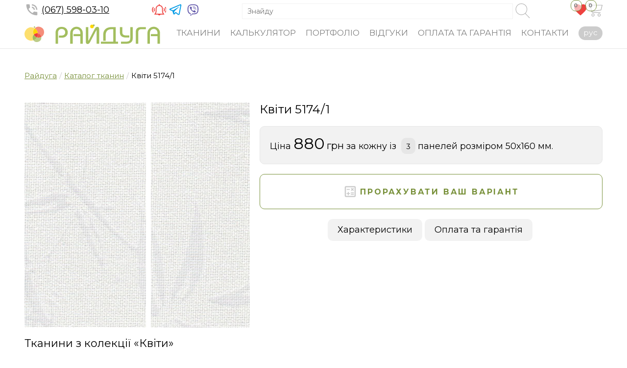

--- FILE ---
content_type: text/html; charset=UTF-8
request_url: https://raiduha.com/kvity-5174-1
body_size: 5584
content:
<!DOCTYPE html>
<html lang="uk" data-lang="3"><head><meta http-equiv="Content-Type" content="text/html; charset=utf-8"><title>Квіти 5174/1 | Райдуга — Ательє сонячного декору</title><meta name="description" content=""><meta http-equiv="X-UA-Compatible" content="IE=edge"><meta name="viewport" content="width=device-width, initial-scale=1"><link href="https://fonts.googleapis.com/css?family=Montserrat:400,700&display=swap&subset=cyrillic" rel="stylesheet"><link rel="shortcut icon" href="/local/image/510/002/favicon.png" type="image/png"><link rel="canonical" href="https://raiduha.com/kvity-5174-1"><link rel="alternate" hreflang="ru" href="https://raiduha.com/rus/cvety-5174-1"><link type="text/css" rel="stylesheet" href="/local/data/static/1/css/0-1603715204-normalize.css"><link type="text/css" rel="stylesheet" href="/local/data/static/1/css/1-1603715204-core.css"><link type="text/css" rel="stylesheet" href="/local/data/static/1/css/2-1603715204-tingle.css"><link type="text/css" rel="stylesheet" href="/local/data/static/1/css/3-1603715204-vnotify.css"><link type="text/css" rel="stylesheet" href="/local/data/static/1/css/4-1603715204-swiper.css"><link type="text/css" rel="stylesheet" href="/local/data/static/1/css/5-1603715204-vanilla-zoom.css"><link type="text/css" rel="stylesheet" href="/local/data/static/1/css/6-1603715204-LESSCSS.css"><link type="text/css" rel="stylesheet" href="/local/data/static/1/css/7-1603715204-pl-color.css"><script src="/local/data/static/1/js/0-1603715204-domready.js"></script><script src="/local/data/static/1/js/1-1603715204-core.js"></script><script src="/local/data/static/1/js/2-1603715204-miq.js"></script><script src="/local/data/static/1/js/3-1603715204-form.js"></script><script src="/local/data/static/1/js/4-1603715204-tingle.js"></script><script src="/local/data/static/1/js/5-1603715204-vnotify.js"></script><script src="/local/data/static/1/js/6-1603715204-swiper.min.js"></script><script src="/local/data/static/1/js/7-1603715204-autocomplete.js"></script><script src="/local/data/static/1/js/9-1603715204-vanilla-zoom.js"></script><script src="/local/data/static/1/js/10-1603715204-main.js"></script><script>domReady (function(event) { initJS(); });</script><script async src="https://www.googletagmanager.com/gtag/js?id=UA-132895536-4"></script><script> window.dataLayer = window.dataLayer || []; function gtag(){dataLayer.push(arguments);} gtag('js', new Date()); gtag('config', 'UA-132895536-4');</script><meta name="theme-color" content="#a3be5f"><meta property = "og:type" content = "article"><meta property = "og:title" content = "Квіти 5174/1"><meta property = "og:url" content = "https://raiduha.com/kvity-5174-1"><meta property = "og:image" content = "https://raiduha.com/local/image/601/002/0045.jpg"><meta property = "og:image:width" content="872"><meta property = "og:image:height" content="1743"></head><body><header><div class="top"><div class="container"><div class="phones"><a href="tel:380675980310"><svg><use href="/local/data/img/sprite.svg#phone3"></use></svg>(067) 598-03-10</a></div><div class="line messenger"><button class="call-master" onclick="commToModal(this)" data-header="Зв'яжіться зі мною"><svg><use href='/local/data/img/sprite.svg#alert'/></svg><span>Викликати майстра</span></button><a href="tg://resolve?domain=raiduha"><svg><use href='/local/data/img/sprite.svg#telegram2'/></svg></a><a href="viber://add?number=%2B380675980310"><svg><use href='/local/data/img/sprite.svg#viber2'/></svg></a></div><form class="search-form" method="post" action="/404error" onsubmit="formPost(this);return false;" data-valid="1" data-client-function="redirectToSearch"><input type="hidden" name="startUrl" value="https://raiduha.com/search"><div class="group"><div><input type="text" name="q" data-valid="Required minLengthSearch" placeholder="Знайду" value="" autocomplete="off" data-no="Нічого не знайшлося"><button type="button" onclick="clearSearchQuery(this)" class="clear-search-query"><svg><use xlink:href="/local/data/img/sprite.svg#close"></use></svg></button><button type="submit"><svg><use href='/local/data/img/sprite.svg#search'/></svg></button></div><div class="control">Введіть пошуковий запит</div></div></form><div class="line action"><a href="https://raiduha.com/obrane" class="btn" data-id="Favorite-link" title="Обране"><svg><use href='/local/data/img/sprite.svg#favorite-filled'></use></svg><span class="count">0</span></a><a href="https://raiduha.com/basket" class="btn basket-panel" title="Корзина"><svg><use href='/local/data/img/sprite.svg#cart'></use></svg><span class="count">0</span></a></div></div></div><div class="bottom"><div class="container"><a class="logo-row" href="https://raiduha.com"><svg class='logo'><use href='/local/data/img/sprite.svg#logo'></use></svg><svg class='logo-text'><use href='/local/data/img/sprite.svg#logo-text'></use></svg></a><nav class="menu"><input type="checkbox" id="tm"><label for="tm"><svg class="hamburger"><use href='/local/data/img/sprite.svg#hamburger'/></svg><svg class="close"><use href='/local/data/img/sprite.svg#close'/></svg></label><div><form class="search-form" method="post" action="/404error" onsubmit="formPost(this);return false;" data-valid="1" data-client-function="redirectToSearch"><input type="hidden" name="startUrl" value="https://raiduha.com/search"><div class="group"><div><input type="text" name="q" data-valid="Required minLengthSearch" placeholder="Знайду" value="" autocomplete="off" data-no="Нічого не знайшлося"><button type="button" onclick="clearSearchQuery(this)" class="clear-search-query"><svg><use xlink:href="/local/data/img/sprite.svg#close"></use></svg></button><button type="submit"><svg><use href='/local/data/img/sprite.svg#search'/></svg></button></div><div class="control">Введіть пошуковий запит</div></div></form><ul><li><a href="https://raiduha.com/kataloh" title="Каталог тканин">Тканини</a></li><li><a href="https://raiduha.com/calc" title="Калькулятор ролет">Калькулятор</a></li><li><a href="https://raiduha.com/portfolio" >Портфоліо</a></li><li><a href="https://raiduha.com/vidhuky" >Відгуки</a></li><li><a href="https://raiduha.com/oplata-ta-harantiia" >Оплата та гарантія</a></li><li><a href="https://raiduha.com/kontakty" >Контакти</a></li><li class='lp'><a href="https://raiduha.com/rus/cvety-5174-1">рус</a></li></ul></div></nav></div></div></header><div class="wrapper"><article><div class="container"><ol class="breadcrumb"><li><a href="https://raiduha.com">Райдуга</a></li><li><a href="https://raiduha.com/kataloh">Каталог тканин</a></li><li>Квіти 5174/1</li></ol><div class="item"><div class="item-left"><a href="/local/image/601/002/0045.jpg" class="img pb100" style="background-image: url(/local/image/601/002/0045-450@.jpg)" onclick="imageModal(this);return false"></a></div><div class="item-right"><h1>Квіти 5174/1</h1><div class="well">Ціна <span class="price">880<span>грн</span></span> за кожну із <span class="count">3</span> панелей розміром 50x160 мм.</div><a href="https://raiduha.com/calc/fabric:2928" class="btn primary wsvg"><svg><use href='/local/data/img/sprite.svg#calculate'/></svg>Прорахувати ваш варіант</a><div class="tabs"><input type="radio" id="t9032" name="c2636"><label for="t9032">Характеристики</label><div><dl><dt>Тип</dt><dd><a href="https://raiduha.com/kataloh/tkanynni-rolety">Тканинні ролети</a></dd><dt>Вид</dt><dd><a href="https://raiduha.com/kataloh/pr:(11:~416.)">З малюнком</a></dd><dt>Країна</dt><dd>Польща</dd><dt>Виробник</dt><dd>Miranda</dd><dt>Колекція</dt><dd>Квіти</dd><dt>Матеріал</dt><dd>100% поліестер</dd></dl></div><input type="radio" id="t5245" name="c2636"><label for="t5245">Оплата та гарантія</label><div><div class="payment"><div class="header">Форми оплати</div><ol><li>Готівкою.</li><li>Банківською картою.</li><li>Безготівковий розрахунок.</li></ol></div><div class="col2"><div class="guarantee"><div class="header">Умови гарантії</div><p>Гарантія на рулонні штори — 12 місяців з дня купівлі товару.</p><p>Дія гарантії на рулонні штори поширюється на всі деталі і механізми, а також на рулонну матерію.</p><div class="spoiler"><input type="checkbox" id="s3240"><label for="s3240"><div class="headermore">Читати більше<svg><use href="/local/data/img/sprite.svg#expand-bottom"></use></svg></div><div class="headerless">Читати менше<svg><use href="/local/data/img/sprite.svg#expand-top"></use></svg></div></label><div><div class="header">Допускається:</div><ol><li>Невеликі подряпини і потертості на внутрішніх поверхнях деталей та елементах конструкції, що не впливають на зовнішній вигляд виробу та його функціональність.</li><li>Невелика хвилястість тканини в місці з'єднання з нижньою планкою, схилом.</li><li>Загин тканини по краях виробу.</li><li>Зсув малюнка тканини щодо вертикалі або горизонталі.</li><li>Допускається проходження світла між тканиною, склом вікна і направляючих.</li></ol><div class="header">Обмеження по гарантії:</div><p>Дія гарантії не поширюються на наступні випадки:</p><ol><li>Деформація короба та інших частин виробу внаслідок механічного пошкодження, удару, що виникли з вини покупця.</li><li>Подряпини та інші пошкодження виробу, викликані при неналежному транспортуванні.</li><li>Забруднення виробу або його частини внаслідок порушення цілісності упаковки, викликані неналежним транспортуванням або при неналежному зберіганні виробу.</li><li>Пошкодження виробу або його частини при самостійній неякісній або некоректній установці.</li></ol></div></div></div><div class="returngoods"><div class="header">Повернення товару</div><p>Вся продукція виготовляється за індивідуальними розмірами. Замовлення, виконане згідно ваших розмірів, може бути встановлено тільки на ваші вікна. Тому повернення або відмова від виробів належної якості, тобто коректно виконаного замовлення – не припустимо.</p><div class="spoiler"><input type="checkbox" id="s8031"><label for="s8031"><div class="headermore">Читати більше<svg><use href="/local/data/img/sprite.svg#expand-bottom"></use></svg></div><div class="headerless">Читати менше<svg><use href="/local/data/img/sprite.svg#expand-top"></use></svg></div></label><div><p>Враховуючи, що вся продукція виготовляється за індивідуальним замовленням, існують певні вимоги:</p><p>Ст. 9 Закону України «Про захист прав споживачів «Про право обміну непродовольчого товару належної якості на аналогічний у продавця, де він був придбаний, якщо товар не задовольнив його за формою, габаритами, фасоном, кольором, розміром або з інших причин не може бути використано за призначенням, а також вимоги ч. 3 ст. 9 цього Закону про розірвання договору купівлі-продажу і повернення грошей, в даному випадку не можуть бути застосовані.</p></div></div></div></div></div></div></div></div><div class='header'>Тканини з колекції «Квіти»</div><div class="items col4"><div><a class="img pb80" href="https://raiduha.com/kvity-5428-1" style="background-image:url(/local/image/625/002/0057-450@.jpg)"></a><a class="name" href="https://raiduha.com/kvity-5428-1">Квіти 5428/1</a></div><div><a class="img pb80" href="https://raiduha.com/kvity-5276-1" style="background-image:url(/local/image/617/002/0053-450@.jpg)"></a><a class="name" href="https://raiduha.com/kvity-5276-1">Квіти 5276/1</a></div><div><a class="img pb80" href="https://raiduha.com/kvity-5276-2" style="background-image:url(/local/image/619/002/0054-450@.jpg)"></a><a class="name" href="https://raiduha.com/kvity-5276-2">Квіти 5276/2</a></div><div><a class="img pb80" href="https://raiduha.com/kvity-5556-2" style="background-image:url(/local/image/635/002/0062-450@.jpg)"></a><a class="name" href="https://raiduha.com/kvity-5556-2">Квіти 5556/2</a></div></div></div></article><footer><div class="top"><div class="container"><div class="col4"><ul><li class="header"><a href="https://raiduha.com/sontsezakhysni-systemy" title="Сонцезахисні системи">Продукція</a></li><li><a href="https://raiduha.com/tkanynni-rolety" title="Встановлення та монтаж тканинних ролет у Києві, Броварах та по Броварському району">Тканинні ролети</a></li><li><a href="https://raiduha.com/zhaliuzi-den-nich" title="Встановлення та монтаж штор день-ніч у Києві, Броварах та по Броварському району">Жалюзі день-ніч</a></li></ul><ul><li class="header"><span>Про нас</span></li><li><a href="https://raiduha.com/vidhuky" >Відгуки</a></li><li><a href="https://raiduha.com/pytannia-ta-vidpovidi" >FAQ — питання та відповіді</a></li></ul><ul><li class="header"><span>В матеріалі</span></li><li><a href="https://raiduha.com/bloh" >Блог</a></li><li><a href="https://raiduha.com/novyny" title="Нове про рулонні штори">Новини</a></li></ul><div><div class="header">Контакти</div><div class="phones"><a href="tel:380675980310"><svg><use href="/local/data/img/sprite.svg#phone3"></use></svg>(067) 598-03-10</a></div><div class="line messenger"><a href="tg://resolve?domain=raiduha"><svg><use href='/local/data/img/sprite.svg#telegram2'/></svg></a><a href="viber://add?number=%2B380675980310"><svg><use href='/local/data/img/sprite.svg#viber2'/></svg></a></div></div></div></div></div><div class="bottom"><div class="container"><div class="col2"><div>&copy; 2019-2026. Райдуга — Ательє сонячного декору. <a href="https://raiduha.com/sitemap">Карта сайту</a></div><div class="tar"><a href="https://yakubets.com" target="_blank">Створення сайту</a> Yakubets.Com</div></div><button id="to-top" title="нагору" onclick="toTop(this)"><svg><use href='/local/data/img/sprite.svg#expand-top'/></svg></button></div></div><div class="hidden"><div id="form-Comm"><form method="post" action="/404error" onsubmit="formPost(this);return false;" data-valid="1" data-server-function="sendComm">{header}<input type="hidden" name="Header" value="{headerV}">{name}<input type="hidden" name="Name" value="{nameV}"><div class="col2"><div class="group"><div class="header">Ваше ім'я</div><input type="text" data-valid="Required" name="FullName" maxlength="255" placeholder="Назвіться, будь ласка" data-processing="focus"><div class="control">Обов'язково</div></div><div class="group"><div class="header">Контактна інформація</div><input type="text" data-valid="Required" name="Contact" maxlength="255" placeholder="Телефон, email"><div class="control">Обов'язково</div></div></div><div class="group"><div class="header">Задайте питання чи вкажіть додаткову інформацію</div><textarea name="Text" maxlength="1023" placeholder="За бажанням"></textarea></div><button type="submit">Відправити</button></form></div><div id="form-Basket"><form method="post" action="/404error" onsubmit="formPost(this);return false;" data-valid="1" data-server-function="sendBasket">{header}<input type="hidden" name="Header" value="{headerV}">{name}<input type="hidden" name="Name" value="{nameV}"><div class="group"><div class="header">Ваше ім'я</div><input type="text" data-valid="Required" name="FullName" maxlength="255" placeholder="Назвіться, будь ласка" data-processing="focus"><div class="control">Обов'язково</div></div><div class="group"><div class="header">Контактний телефон</div><input type="text" data-valid="Phone" name="Phone" maxlength="255" placeholder="Прискорить комунікацію" onkeyup="tfNumber(this)"><div class="control">Формат: 0671234567</div></div><div class="group"><div class="header">Електронна пошта</div><input type="text" data-valid="Email" name="Email" maxlength="255" placeholder="Ми надішлем копію замовлення"><div class="control">Адреса електронної пошти</div></div><div class="group"><div class="header">Будь-яка інша важлива додаткова інформація</div><textarea name="Text" maxlength="1023" placeholder="За бажанням"></textarea></div><button type="submit">Відправити</button></form></div></div></footer></div><script type="application/ld+json">[{"@context":"https:\/\/schema.org","@type":"BreadcrumbList","itemListElement":[{"@type":"ListItem","position":1,"item":{"@id":"https:\/\/raiduha.com","name":"\u0420\u0430\u0439\u0434\u0443\u0433\u0430"}},{"@type":"ListItem","position":2,"item":{"@id":"https:\/\/raiduha.com\/kataloh","name":"\u041a\u0430\u0442\u0430\u043b\u043e\u0433 \u0442\u043a\u0430\u043d\u0438\u043d"}}]}]</script></body></html>

--- FILE ---
content_type: text/css
request_url: https://raiduha.com/local/data/static/1/css/1-1603715204-core.css
body_size: 763
content:
*,*:after,*:before{box-sizing: border-box;min-height: 0;min-width: 0;}html{overflow-y: scroll;overflow-x: auto;position: relative;min-height: 100%;}.table-wr {width: 100%;overflow-y: auto;}table {width: 100%;border-collapse: collapse;}.article-id {position:fixed;bottom:0;right:40px;padding:5px;background-color:#fff;color:#7F7F7F;border:1px solid #e3e3e3;z-index:2;}.b64 {display: none;}b, strong{font-weight:bold;}button {cursor: pointer;}.fl {float:left;}.fr {float:right;}.tal {text-align: left;}.tar {text-align: right;}.tac {text-align: center;}.img img {margin: 0 auto;display: block;}img {max-width: 100%;height: auto;display: block;margin: 0 auto;}.img.fl img,.img.fr img{width:auto;max-width: none;display:inline-block;}a.img.fl,a.img.fr,img.fl,img.fr{width:auto;}.phone span,.phone a {display: block;}.breadcrumb {list-style: none outside;font-size:80%;padding:0;}.breadcrumb > li {display: inline-block;}.breadcrumb > li + li:before {content: "/";padding: 0 5px;color: #cccccc;}.img-block .img{vertical-align: middle;overflow:hidden;position: relative;padding-bottom: 100%;display:block;}.img-block .img img {margin-left:auto;margin-right:auto;position: absolute;top: 0;bottom: 0;left: 0;right: 0;margin: auto;}.img.pb50 {padding-bottom: 50%;}.img.pb60 {padding-bottom: 60%;}.img.pb70 {padding-bottom: 70%;}.img.pb80 {padding-bottom: 80%;}.img.pb90 {padding-bottom: 90%;}.img.pb100 {padding-bottom: 100%;}.img.pb110 {padding-bottom: 110%;}.img.pb120 {padding-bottom: 120%;}.img.pb150 {padding-bottom: 150%;}.hidden,.spoiler-b,.btn.hidden, button.hidden {display:none;}.spoiler-h.active ~ .spoiler-b {display: block;}span.email{unicode-bidi: bidi-override;}span.email a{unicode-bidi: embed;}.clearfix:after {content:"";display:table;clear:both;}.bold {font-weight: bold;}form .group input[type="radio"],form .group input[type="checkbox"]{display:inline-block;}form .control{display:none;}form .control.visible{display:block}.nowrap {white-space: nowrap;}.through {text-decoration: line-through;}ul.pagination {list-style: none outside;padding:0;display:flex;justify-content:center;align-items:center;}ul.pagination li {display: inline-block;}ul.inside {list-style-position:inside;}a {outline:none;}.ib{display:inline-block;}

--- FILE ---
content_type: text/css
request_url: https://raiduha.com/local/data/static/1/css/3-1603715204-vnotify.css
body_size: 439
content:
.vnotify-container {position: fixed; z-index:1001;width:calc(100% - 10px);max-width: 25em;} .vnotify-container.vn-top-right {  right: 10px;  left: auto;  top: 10px; } .vnotify-container.vn-top-left {  top: 10px;  left: 10px; } .vnotify-container.vn-bottom-right {  bottom: 10px;  right: 10px; } .vnotify-container.vn-bottom-left {  bottom: 10px;  left: 10px; } .vnotify-container.vn-center {  top: 50%;  left: 50%;  transform: translate(-50%, -50%); } .vnotify-container .vn-close {  position: absolute;  top: 5px;  right: 10px;  width: 15px;  height: 15px;  padding: 2px;  cursor: pointer; }  .vnotify-container .vn-close:before, .vnotify-container .vn-close:after {   content: '';   position: absolute;   width: 100%;   top: 50%;   height: 2px;   background: #fff; }  .vnotify-container .vn-close:before {   -webkit-transform: rotate(45deg);   -moz-transform: rotate(45deg);   transform: rotate(45deg); }  .vnotify-container .vn-close:after {   -webkit-transform: rotate(-45deg);   -moz-transform: rotate(-45deg);   transform: rotate(-45deg); }.vnotify-item { max-width: 25em; padding: 15px; position: relative; -webkit-border-radius: 5px; -moz-border-radius: 5px; -ms-border-radius: 5px; border-radius: 5px; margin-bottom: 15px; opacity: 0.75; -ms-filter: "progid:DXImageTransform.Microsoft.Alpha(Opacity=75)"; filter: alpha(opacity=75); } .vnotify-item:hover {  opacity: 1; }.vnotify-title { font-weight: bold; }.vnotify-info { background: #3498db; color: #fff; }.vnotify-success { background: #2ecc71; color: #fff; }.vnotify-error { background: #e74c3c; color: #fff; }.vnotify-warning { background: #f39c12; color: #fff; }.vnotify-notify { background: #333; color: #fff; }

--- FILE ---
content_type: text/css
request_url: https://raiduha.com/local/data/static/1/css/4-1603715204-swiper.css
body_size: 1726
content:
.swiper-container { margin-left: auto; margin-right: auto; position: relative; overflow: hidden; list-style: none; padding: 0;  z-index: 1;}.swiper-container-vertical > .swiper-wrapper { flex-direction: column;}.swiper-wrapper { position: relative; width: 100%; height: 100%; z-index: 1; display: flex; transition-property: transform; box-sizing: content-box;}.swiper-container-android .swiper-slide,.swiper-wrapper { transform: translate3d(0px, 0, 0);}.swiper-container-multirow > .swiper-wrapper { flex-wrap: wrap;}.swiper-container-multirow-column > .swiper-wrapper { flex-wrap: wrap; flex-direction: column;}.swiper-container-free-mode > .swiper-wrapper { transition-timing-function: ease-out; margin: 0 auto;}.swiper-slide { flex-shrink: 0; width: 100%; height: 100%; position: relative; transition-property: transform;}.swiper-slide-invisible-blank { visibility: hidden;}.swiper-container-autoheight,.swiper-container-autoheight .swiper-slide { height: auto;}.swiper-container-autoheight .swiper-wrapper { align-items: flex-start; transition-property: transform, height;}.swiper-container-3d { perspective: 1200px;}.swiper-container-3d .swiper-wrapper,.swiper-container-3d .swiper-slide,.swiper-container-3d .swiper-slide-shadow-left,.swiper-container-3d .swiper-slide-shadow-right,.swiper-container-3d .swiper-slide-shadow-top,.swiper-container-3d .swiper-slide-shadow-bottom,.swiper-container-3d .swiper-cube-shadow { transform-style: preserve-3d;}.swiper-container-3d .swiper-slide-shadow-left,.swiper-container-3d .swiper-slide-shadow-right,.swiper-container-3d .swiper-slide-shadow-top,.swiper-container-3d .swiper-slide-shadow-bottom { position: absolute; left: 0; top: 0; width: 100%; height: 100%; z-index: 10;}.swiper-container-3d .swiper-slide-shadow-left { background-image: linear-gradient(to left, rgba(0, 0, 0, 0.5), rgba(0, 0, 0, 0));}.swiper-container-3d .swiper-slide-shadow-right { background-image: linear-gradient(to right, rgba(0, 0, 0, 0.5), rgba(0, 0, 0, 0));}.swiper-container-3d .swiper-slide-shadow-top { background-image: linear-gradient(to top, rgba(0, 0, 0, 0.5), rgba(0, 0, 0, 0));}.swiper-container-3d .swiper-slide-shadow-bottom { background-image: linear-gradient(to bottom, rgba(0, 0, 0, 0.5), rgba(0, 0, 0, 0));}.swiper-container-css-mode > .swiper-wrapper { overflow: auto; }.swiper-container-horizontal.swiper-container-css-mode > .swiper-wrapper { scroll-snap-type: x mandatory;}.swiper-container-vertical.swiper-container-css-mode > .swiper-wrapper { scroll-snap-type: y mandatory;}.swiper-button-prev,.swiper-button-next { position: absolute; top: 50%; z-index: 10; cursor: pointer; display: flex; align-items: center; justify-content: center;}.swiper-button-prev.swiper-button-disabled,.swiper-button-next.swiper-button-disabled { opacity: 0.35; cursor: auto;}.swiper-button-prev:after,.swiper-button-next:after { font-family: swiper-icons; text-transform: none !important; letter-spacing: 0; text-transform: none; font-variant: initial;}.swiper-button-prev,.swiper-container-rtl .swiper-button-next { left: 10px; right: auto;}.swiper-button-prev:after,.swiper-container-rtl .swiper-button-next:after { content: 'prev';}.swiper-button-next,.swiper-container-rtl .swiper-button-prev { right: 10px; left: auto;}.swiper-button-next:after,.swiper-container-rtl .swiper-button-prev:after { content: 'next';}.swiper-button-lock { display: none;}.swiper-pagination { position: absolute; text-align: center; transition: 300ms opacity; transform: translate3d(0, 0, 0); z-index: 10;}.swiper-pagination.swiper-pagination-hidden { opacity: 0;}.swiper-pagination-fraction,.swiper-pagination-custom,.swiper-container-horizontal > .swiper-pagination-bullets { bottom: 10px; left: 0; width: 100%;}.swiper-pagination-bullets-dynamic { overflow: hidden; font-size: 0;}.swiper-pagination-bullets-dynamic .swiper-pagination-bullet { transform: scale(0.33); position: relative;}.swiper-pagination-bullets-dynamic .swiper-pagination-bullet-active { transform: scale(1);}.swiper-pagination-bullets-dynamic .swiper-pagination-bullet-active-main { transform: scale(1);}.swiper-pagination-bullets-dynamic .swiper-pagination-bullet-active-prev { transform: scale(0.66);}.swiper-pagination-bullets-dynamic .swiper-pagination-bullet-active-prev-prev { transform: scale(0.33);}.swiper-pagination-bullets-dynamic .swiper-pagination-bullet-active-next { transform: scale(0.66);}.swiper-pagination-bullets-dynamic .swiper-pagination-bullet-active-next-next { transform: scale(0.33);}.swiper-pagination-bullet { width: 8px; height: 8px; display: inline-block; border-radius: 100%; background: #000; opacity: 0.2;}button.swiper-pagination-bullet { border: none; margin: 0; padding: 0; box-shadow: none; appearance: none;}.swiper-pagination-clickable .swiper-pagination-bullet { cursor: pointer;}.swiper-pagination-bullet-active { opacity: 1;}.swiper-container-vertical > .swiper-pagination-bullets { right: 10px; top: 50%; transform: translate3d(0px, -50%, 0);}.swiper-container-vertical > .swiper-pagination-bullets .swiper-pagination-bullet { margin: 6px 0; display: block;}.swiper-container-vertical > .swiper-pagination-bullets.swiper-pagination-bullets-dynamic { top: 50%; transform: translateY(-50%); width: 8px;}.swiper-container-vertical > .swiper-pagination-bullets.swiper-pagination-bullets-dynamic .swiper-pagination-bullet { display: inline-block; transition: 200ms transform, 200ms top;}.swiper-container-horizontal > .swiper-pagination-bullets .swiper-pagination-bullet { margin: 0 4px;}.swiper-container-horizontal > .swiper-pagination-bullets.swiper-pagination-bullets-dynamic { left: 50%; transform: translateX(-50%); white-space: nowrap;}.swiper-container-horizontal > .swiper-pagination-bullets.swiper-pagination-bullets-dynamic .swiper-pagination-bullet { transition: 200ms transform, 200ms left;}.swiper-container-horizontal.swiper-container-rtl > .swiper-pagination-bullets-dynamic .swiper-pagination-bullet { transition: 200ms transform, 200ms right;}.swiper-pagination-progressbar { background: rgba(0, 0, 0, 0.25); position: absolute;}.swiper-pagination-progressbar .swiper-pagination-progressbar-fill { position: absolute; left: 0; top: 0; width: 100%; height: 100%; transform: scale(0); transform-origin: left top;}.swiper-container-rtl .swiper-pagination-progressbar .swiper-pagination-progressbar-fill { transform-origin: right top;}.swiper-container-horizontal > .swiper-pagination-progressbar,.swiper-container-vertical > .swiper-pagination-progressbar.swiper-pagination-progressbar-opposite { width: 100%; height: 4px; left: 0; top: 0;}.swiper-container-vertical > .swiper-pagination-progressbar,.swiper-container-horizontal > .swiper-pagination-progressbar.swiper-pagination-progressbar-opposite { width: 4px; height: 100%; left: 0; top: 0;}.swiper-pagination-lock { display: none;}.swiper-scrollbar { border-radius: 10px; position: relative; background: rgba(0, 0, 0, 0.1);}.swiper-container-horizontal > .swiper-scrollbar { position: absolute; left: 1%; bottom: 3px; z-index: 50; height: 5px; width: 98%;}.swiper-container-vertical > .swiper-scrollbar { position: absolute; right: 3px; top: 1%; z-index: 50; width: 5px; height: 98%;}.swiper-scrollbar-drag { height: 100%; width: 100%; position: relative; background: rgba(0, 0, 0, 0.5); border-radius: 10px; left: 0; top: 0;}.swiper-scrollbar-cursor-drag { cursor: move;}.swiper-scrollbar-lock { display: none;}.swiper-zoom-container { width: 100%; height: 100%; display: flex; justify-content: center; align-items: center; text-align: center;}.swiper-zoom-container > img,.swiper-zoom-container > svg,.swiper-zoom-container > canvas { max-width: 100%; max-height: 100%; object-fit: contain;}.swiper-slide-zoomed { cursor: move;}.swiper-lazy-preloader { width: 42px; height: 42px; position: absolute; left: 50%; top: 50%; margin-left: -21px; margin-top: -21px; z-index: 10; transform-origin: 50%; animation: swiper-preloader-spin 1s infinite linear; box-sizing: border-box; border-radius: 50%; border-top-color: transparent;}@keyframes swiper-preloader-spin { 100% {  transform: rotate(360deg); }}.swiper-container .swiper-notification { position: absolute; left: 0; top: 0; opacity: 0; z-index: -1000;}.swiper-container-fade.swiper-container-free-mode .swiper-slide { transition-timing-function: ease-out;}.swiper-container-fade .swiper-slide { transition-property: opacity;}.swiper-container-cube { overflow: visible;}.swiper-container-cube .swiper-slide { backface-visibility: hidden; z-index: 1; visibility: hidden; transform-origin: 0 0; width: 100%; height: 100%;}.swiper-container-cube.swiper-container-rtl .swiper-slide { transform-origin: 100% 0;}.swiper-container-cube .swiper-slide-active,.swiper-container-cube .swiper-slide-next,.swiper-container-cube .swiper-slide-prev,.swiper-container-cube .swiper-slide-next + .swiper-slide { visibility: visible;}.swiper-container-cube .swiper-slide-shadow-top,.swiper-container-cube .swiper-slide-shadow-bottom,.swiper-container-cube .swiper-slide-shadow-left,.swiper-container-cube .swiper-slide-shadow-right { z-index: 0; backface-visibility: hidden;}.swiper-container-cube .swiper-cube-shadow { position: absolute; left: 0; bottom: 0px; width: 100%; height: 100%; background: #000; opacity: 0.6; filter: blur(50px); z-index: 0;}.swiper-container-flip { overflow: visible;}.swiper-container-flip .swiper-slide { backface-visibility: hidden; z-index: 1;}.swiper-container-flip .swiper-slide-shadow-top,.swiper-container-flip .swiper-slide-shadow-bottom,.swiper-container-flip .swiper-slide-shadow-left,.swiper-container-flip .swiper-slide-shadow-right { z-index: 0; backface-visibility: hidden;}

--- FILE ---
content_type: text/css
request_url: https://raiduha.com/local/data/static/1/css/5-1603715204-vanilla-zoom.css
body_size: 142
content:
.vanilla-zoom {  width: 100%;  display: flex;}.vanilla-zoom .sidebar {  flex-basis: 30%;  display: flex;  flex-direction: column;}.vanilla-zoom .sidebar img.small-preview{  width: 100%;  margin-bottom: 5px;  cursor: pointer;}.vanilla-zoom .sidebar img.small-preview:last-child{  margin-bottom: 0;}.vanilla-zoom .zoomed-image {  flex: 1;   background-repeat: no-repeat;  background-position: center;   background-size: cover;  margin-left: 5px;}@media (max-width: 768px) { .vanilla-zoom .sidebar {  flex: 1; } .vanilla-zoom .sidebar img.small-preview {  cursor: auto;  margin-bottom: 12px; } .vanilla-zoom .zoomed-image {  display: none; }}

--- FILE ---
content_type: text/css
request_url: https://raiduha.com/local/data/static/1/css/6-1603715204-LESSCSS.css
body_size: 6157
content:
body.dbg footer:after { content: "xs: 330px "; display: block; padding: 5px; position: fixed; bottom: 0; left: 0; background-color: rgba(255,0,0,0.5); color: #fff; z-index: 3;}body.dbg footer:hover:after { opacity: 0;}.container { padding: 0 10px; overflow: hidden;}header .bottom .container { overflow: unset;}.col1 > *,.col2 > *,.col3 > *,.col4 > *,.col5 > *,.col6 > *,.f25l75 > * { margin-top: 20px;}.col1 > *:after { content: ""; display: table; clear: both;}@media only screen and (min-width: 390px) { body.dbg footer:after {  content: "xsm: 390px "; }}@media only screen and (min-width: 576px) { body.dbg footer:after {  content: "sm: 576px "; } .col2, .col3, .col4, .col5, .col6, .f25l75 {  display: flex;  flex-wrap: wrap;  justify-content: center;  margin-left: -10px;  margin-right: -10px; } .col2 > *, .col3 > *, .col4 > *, .col5 > *, .col6 > *, .f25l75 > * {  width: calc(50% - 20px);  margin: 20px 10px 0; }}@media only screen and (min-width: 768px) { body.dbg footer:after {  content: "md: 768px "; } body.dbg footer:after {  content: "md: 768px "; } .col3 > *, .col4 > *, .col5 > *, .col6 > * {  width: calc(33.333333333333% - 20px); }}@media only screen and (min-width: 992px) { body.dbg footer:after {  content: "lg: 992px "; } .col4 > *, .col5 > *, .col6 > * {  width: calc(25% - 20px); } .f25l75 > *:first-child {  width: calc(25% - 20px); } .f25l75 > *:last-child {  width: calc(75% - 20px); }}@media only screen and (min-width: 1200px) { body.dbg footer:after {  content: "xl: 1200px "; } .container {  max-width: 1200px;  margin: 0 auto; } .col5 > * {  width: calc(20% - 20px); } .col6 > * {  width: calc(16.666666666667% - 20px); }}body { font-family: Montserrat, sans-serif; font-size: 18px; font-weight: 400; line-height: 1.67em; color: #000000; background-color: #ffffff; text-align: left;}article { padding: 20px 0;}header { height: 100px; position: fixed; width: 100%; top: 0; left: 0; z-index: 2; background-color: #ffffff; border-bottom: 1px solid #e6e6e6;}header .top { height: 40px; overflow: hidden; transition: height 0.2s;}header.scroll .top { height: 0;}header .bottom { height: 60px; padding: 10px 0;}header.scroll { height: 60px;}.wrapper { display: flex; flex-direction: column; min-height: 100vh; padding-top: 100px; justify-content: space-between;}header .container { display: flex; flex-wrap: nowrap; justify-content: space-between; align-items: center; height: 100%;}h1,h2,h3,.name,.header { font-family: Montserrat, sans-serif; font-weight: 500; margin-top: 20px; margin-bottom: 20px; line-height: 1.2;}h1 { font-size: 24px;}h2,.header,.header.name { font-size: 22px;}h3,.name,.footer { font-size: 20px; font-weight: 400; line-height: 1.2;}.preface { margin-top: 20px;}footer h1 { display: inline; font-family: Montserrat, sans-serif; font-size: 18px; font-weight: 400; line-height: 1.67em;}.index .header { text-align: center;}.index article .container { padding-bottom: 40px;}a.name { display: block; text-decoration: none; color: #000; margin-bottom: 0;}p { margin: 20px 0;}li { margin-bottom: 5px;}a { color: #79913b; transition: color 0.5s;}a:hover { color: #3c481e;}svg { display: inline-block; width: 30px; height: 30px; fill: #000;}header .logo-row { height: 40px;}header .logo-row svg { height: 40px; width: 40px; fill: #79913b;}.call-master svg { fill: #ee423f;}header .logo-row .logo { margin-right: 10px;}header .logo-row svg.logo-text { width: 200px;}header .phones a { display: flex; color: #000;}header .phones a svg { display: none;}header .line { margin-top: 0;}header .line > * { position: relative;}footer { background-color: #f6f5f3; position: relative; text-align: center;}footer .top { padding: 20px 0;}footer .bottom { border-top: 1px solid #e6e6e6;}footer a { color: #000; text-decoration: none;}footer .phones a,footer div.email,.c-office .phones a,.c-office div.email,.mode { display: flex; justify-content: center; align-items: start;}.mode p { margin-top: 0;}footer .header { margin-top: 50px; margin-bottom: 20px;}footer .header span,footer div.header { color: #808080;}.index footer .header { font-size: 22px;}.breadcrumb { font-size: 15px; padding: 0; margin: 20px 0;}.breadcrumb a:hover { color: #79913b;}.breadcrumb > li { margin-bottom: 0;}.breadcrumb > li + li:before { content: "/"; padding: 0 5px; color: #cccccc;}.date { margin-top: -10px; font-size: 90%;}.index .date { margin-top: 10px;}.tabs,.accordion { margin-top: 20px;}.tabs { display: flex; flex-wrap: wrap; justify-content: center; align-items: start;}.spoiler > div,.spoiler > input[type=checkbox],.tabs > div,.tabs > input[type=radio],.accordion > div,.accordion > input[type=checkbox],.accordion > input[type=radio] { display: none;}.spoiler .headermore { display: inline-block;}.spoiler .headerless,.spoiler > :checked ~ label > .headermore { display: none;}.spoiler > :checked ~ label > .headerless { display: block;}.tabs > div { order: 1; width: 100%;}.spoiler svg { position: relative; top: 10px;}.spoiler > label,.tabs > label,.accordion > label { display: inline-block; cursor: pointer; padding: 10px 20px 10px 20px; background-color: #f2f2f2; border-radius: 10px; line-height: 1.4;}.accordion > label { width: 100%; margin-top: 5px; text-align: left; position: relative; padding-right: 30px;}.tabs > label { margin-right: 5px;}.spoiler > label { padding-top: 0;}.spoiler > label:hover,.tabs > label:hover,.accordion > label:hover { background-color: #e6e6e6;}.accordion > label { display: block;}.accordion div.spoiler label { margin-top: 0; padding-top: 0;}.tabs > :checked + label,.accordion > :checked + label { cursor: text; background-color: #b3b3b3; color: #fff;}.accordion > :checked + label { cursor: pointer;}.spoiler > :checked ~ div,.tabs > :checked + label + div,.accordion > :checked + label + div { display: block;}.accordion label:after { content: "+"; position: absolute; right: 10px; top: 10px; display: block; width: 20px; height: 20px; border: 1px solid #808080; border-radius: 50%; text-align: center; line-height: 20px; color: #808080;}.accordion > :checked + label:after { content: "-"; line-height: 18px; border-color: #fff; color: #fff;}.accordion > :checked + label + div { margin: 20px 0; border-left: 4px solid #ee423f; padding-left: 20px;}.accordion > div { padding: 20px;}#to-top { position: fixed; right: 0; bottom: 10px; line-height: 0; font-size: 0; padding: 10px; transform: rotate(180deg); border-radius: 100%; transform: translateX(100%); transition: .35s all cubic-bezier(.65,.05,.36,1);}#to-top.view { transform: unset; right: 10px;}.img { margin: 20px 0 0; display: block; width: 100%; background-repeat: no-repeat; background-position: 50% 50%; background-size: contain;}.img.no-img { background-image: url(/local/data/img/img.svg);}.img.bgsizecover { background-size: cover;}nav.menu { font-size: 20px; line-height: 3;}nav.menu svg { fill: #b3b3b3;}nav.menu li { position: relative;}nav.menu a,nav.menu span { text-decoration: none; color: #808080; text-transform: uppercase; display: block; border-top: 1px solid #e6e6e6;}nav.menu li:first-child a,nav.menu li:first-child span { border: none;}nav.menu li.lp { text-align: right; white-space: nowrap;}nav.menu li.lp a { text-transform: none; background-color: #cccccc; color: #fff; display: inline-block; border-radius: 20px; padding: 5px 10px 8px; line-height: 1; font-size: 90%;}nav.menu li.lp a:hover { background-color: #b3b3b3;}nav.menu span { color: #cccccc;}nav.menu a:hover { color: #79913b;}nav.menu input[type="checkbox"] { display: none;}nav.menu label { display: block; width: 40px; height: 40px; cursor: pointer;}nav.menu ul { margin: 0; list-style: none outside; padding: 0;}nav.menu ul ul { padding: 0 20px 10px 20px; line-height: 1.2; font-size: 90%;}nav.menu ul ul a,nav.menu ul ul span { border: none;}nav.menu ul ul li { margin-top: 20px;}nav.menu ul label { position: absolute; top: 10px; right: 0; margin-left: 10px;}nav.menu ul label:hover { background-color: #e6e6e6;}nav.menu svg { display: block; width: 40px; height: 40px;}nav.menu > div { padding: 20px; position: fixed; top: 100px; left: 0; z-index: 2; width: 100%; height: calc(100vh - 100px); max-height: calc(100vh - 100px); overflow: auto; transform: translateX(100%); transition: .35s all cubic-bezier(.65,.05,.36,1); background-color: #ffffff;}header.scroll nav.menu > div { top: 60px;}nav.menu input[type="checkbox"]:checked ~ div { transform: translateX(0);}nav.menu > label > svg.hamburger,nav.menu input[type="checkbox"]:checked ~ label > svg.close,nav.menu > div > ul input[type="checkbox"]:checked ~ ul { display: block;}nav.menu > label > svg.close,nav.menu input[type="checkbox"]:checked ~ label > svg.hamburger,nav.menu > div > ul ul { display: none;}nav.menu ul input[type="checkbox"]:checked ~ label > svg { transform: rotate(180deg);}.btn,button { padding: 20px 40px; cursor: pointer; font-family: Montserrat, sans-serif; font-size: 14px; font-weight: 500; line-height: 1; margin: 20px auto 0; display: block; text-align: center; outline: none; background-color: #fff; border: 1px solid #808080; border-radius: 10px; color: #808080; text-transform: uppercase; letter-spacing: 2.8px; transition: background-color 0.5s;}.btn.wsvg,button.wsvg { display: flex; align-items: center;}.btn.wsvg svg,button.wsvg svg { margin-right: 5px;}a.btn { text-decoration: none;}.btn { width: max-content;}input,textarea,select { outline: none; padding: 10px; font-family: Montserrat, sans-serif; font-size: 14px; background-color: #fff; border: 1px solid #f2f2f2; line-height: 1; margin: 10px 0 0; display: inline-block; width: 100%; position: relative;}textarea { height: 15vh;}input:focus,textarea:focus,select:focus,input:active,textarea:active,select:active { border-color: #cccccc;}input[type=radio],input[type=checkbox] { width: 20px; height: 20px;}input.error,textarea.error,select.error { border-color: red;}span.btn,button[disabled] { cursor: text;}header .btn,header button,.items button.favorite,button.clear-search-query { border: none; padding: 0; margin-top: 0; background-color: transparent;}a[data-id=Favorite-link] svg { fill: #ee423f;}.btn:hover,button:not([disabled]):hover { background-color: #e6e6e6;}header .btn:hover,header button:hover,.items button.favorite:hover { background-color: transparent;}.btn.active,button.active,.btn:focus,button:focus { background-color: #cccccc;}.btn.primary,button.primary { color: #79913b; border: 1px solid #79913b;}.btn.primary:hover,button.primary:not([disabled]):hover { background-color: #d5e1b7; box-shadow: unset;}.btn.primary:active,button.primary:not([disabled]):active { background-color: #c0d392; box-shadow: unset;}.btn.secondary,button.secondary { color: #ee423f; border: 1px solid #ee423f;}.btn.secondary:hover,button.secondary:not([disabled]):hover { background-color: #fbcccb;}.btn.secondary:active,button.secondary:not([disabled]):active { background-color: #f69e9c;}form { margin: 20px 0;}form .group .header { margin-bottom: 0; line-height: 1.1; font-size: 20px;}form .group { position: relative;}form .control { color: red; font-weight: 500; font-size: 16px; position: absolute; bottom: -20px; left: 5px; background-color: #ffffff; padding: 0 5px;}.tingle-modal-box__content { padding: 1rem 1rem;}ul.pagination { text-align: center;}ul.pagination li { display: none;}ul.pagination li[class] { display: inline-block;}ul.pagination svg { fill: #b3b3b3;}ul.pagination a,ul.pagination span { text-decoration: none; display: block; width: 40px; height: 40px; padding: 5px; border-width: 1px 1px 1px 0; border-style: solid; border-color: #e6e6e6;}ul.pagination li:first-child a,ul.pagination li:first-child span { border-width: 1px; border-radius: 5px 0 0 5px;}ul.pagination li:last-child a,ul.pagination li:last-child span { border-radius: 0 5px 5px 0;}ul.pagination a:hover { background-color: #b3b3b3; color: #fff;}.bg { background-color: #f2f2f2; padding: 40px 0 80px;}.well { border: 1px solid #e6e6e6; background-color: #f2f2f2; padding: 20px; margin: 20px 0; border-radius: 10px;}.line { display: flex; flex-wrap: nowrap; justify-content: space-between; align-items: start; margin-top: 20px;}.line.social,.line.messenger { justify-content: center; align-items: center; text-align: center;}footer .line.messenger { margin-top: 10px;}.line.social a { border: 1px solid #fff; border-radius: 50%; display: inline-block; width: 40px; height: 40px; margin-left: 10px;}.line.social a:hover { border-color: #3c481e;}.line.social a:hover svg { fill: #3c481e;}.line.social a:first-child { margin-left: 0;}.line.social svg { margin-top: 10px;}.visible-sm,.visible-md,.visible-lg { display: none;}.map { height: 50vh;}.swiper-button-prev:after,.swiper-button-next:after { content: none;}.swiper-banner { height: 70vh; position: relative; margin-top: -20px;}.swiper-banner .container { position: relative; height: 100%;}.swiper-banner .swiper-slide > * { display: block; width: 100%; height: 100%;}.swiper-banner .img-block { position: absolute; top: 0; right: 0; width: 100%; height: 70vh; background-position: 50% 50%; background-repeat: no-repeat; margin-top: 0; z-index: -1;}.swiper-banner .text-block { position: absolute; top: 0; bottom: 0; left: 0; right: 0; padding: 40px 20px; display: flex; flex-direction: column; justify-content: space-evenly;}.swiper-banner .header { font-size: 30px; margin-top: 0; margin-bottom: 20px; text-transform: none; text-align: left;}.swiper-banner .text { font-size: 18px; margin-top: 20px; margin-bottom: 20px;}.swiper-arrows { display: flex; flex-wrap: nowrap; justify-content: space-between;}.swiper-arrows > div { outline: none;}.swiper-arrows svg { fill: #cccccc; width: 40px; height: 40px;}.swiper-arrows > div:not(.swiper-button-disabled) svg:hover { fill: #b3b3b3;}.swiper-button-prev:after,.swiper-button-next:after { content: unset;}.swiper-banner .btn2 { margin-bottom: 20px;}.swiper-banner .btn2 > * { min-width: 70vw;}.swiper-tips .img { width: 100px; height: 130px; float: left; margin: 0 20px 20px 0; background-size: cover; border: 5px solid #e6e6e6;}.swipe { overflow: hidden; visibility: hidden; position: relative;}.swipe-wrap { overflow: hidden; position: relative;}.swipe-wrap > div { float: left; width: 100%; position: relative;}.messenger a { width: 40px; height: 40px; display: inline-block;}header .line > a,header .line > span,header .line > button { width: 30px; height: 30px; display: block; position: relative;}.line.messenger > * { margin-left: 5px;}.line > *:first-child { margin-left: 0;}.line.messenger * > span { display: none;}.fl { margin: 0 20px 20px 0;}.fr { margin: 0 0 20px 20px;}footer ul { list-style: none outside; padding: 0;}.create > div { margin-top: 20px;}.price { font-weight: 500; font-size: 32px; text-transform: none;}.price > span { font-size: 20px; margin-left: 4px;}#b-SummaAll-span { font-size: 32px;}.price .unit:before { content: "/"; margin: 0 2px;}.price .through { margin-left: 3px; color: #222; font-size: 80%;}.price .through span { color: #222;}.price .from { margin-right: 3px;}.price.current { background-color: #e6e6e6;}.price b { font-weight: 500;}.items .img { margin-top: 0;}.items > div { position: relative; margin-top: 40px;}.items .name { text-align: center;}a.img { margin-top: 0; display: block; width: 100%; background-repeat: no-repeat; background-position: 50% 50%; background-size: cover;}a.img[style] { position: relative;}.items a.img[style]:before,.item a.img[style]:before { content: ""; position: absolute; top: 0; left: calc(55% - 5px); height: 100%; width: 10px; background-color: #fff;}.items button.favorite { position: absolute; right: 10px; top: 10px; margin: 0;}.items button.favorite svg { fill: #ee423f;}.items .btn.primary,.item .btn.primary { display: flex; justify-content: center; align-items: center; font-weight: 700; font-size: 16px;}.items .btn.primary svg,.item .btn.primary svg { margin-right: 5px; fill: #cccccc;}header .btn { width: auto;}.item .btn.primary { width: auto; line-height: 1.2;}.panel.color a { display: block;}.panel.color a:before,.panel-selected.ps-12 a:before { content: ""; display: block; width: 40px; height: 40px; margin: 0 auto; border: 2px solid #f2f2f2; border-radius: 20px;}.filter li { line-height: 1.2;}.filter .panel { border-top: 5px solid #e6e6e6; padding-bottom: 20px;}.filter .panel:first-child { border: none;}.filter ul { list-style: none outside; padding: 0;}.filter li,.selected-filter .panel-selected a { display: inline-block; margin: 0 5px 5px 0;}.selected-filter .panel-selected a { margin-left: 10px;}.filter a { display: inline-block; height: 100%; color: #808080; border: 1px solid #cccccc; border-radius: 10px; padding: 4px 10px; text-decoration: none;}.filter .count { background: none;}.filter li a:hover,.filter li.active a { background-color: #e6e6e6;}.filter li.active a { cursor: text;}.filter a:hover,.filter li.active a { color: #000;}.count { background-color: #e6e6e6; display: inline-block; font-size: 80%; padding: 3px 10px 0; margin-left: 5px; border-radius: 10px;}header .count { position: absolute; top: -5px; left: -5px; margin: 0; background-color: rgba(255,255,255,0.6); font-weight: bold; border: 1px solid #79913b; padding: 5px;}.filter a:hover .count { background-color: #b3b3b3; color: #fff;}.panel-selected a:hover .close svg,.selected-filter .header:hover .close svg { fill: #ee423f;}.selected-filter .name { display: inline-block;}.selected-filter .header { width: 100%; padding-top: 10px;}.selected-filter a { color: #000;}.selected-filter .close { display: inline-block; width: 20px; height: 20px; margin-left: 5px;}.selected-filter .close svg { width: 20px; height: 20px;}.selected-filter a:hover { color: #79913b;}.selected-filter .header .close { position: relative; top: 5px;}.index .filter ul { display: flex; flex-wrap: wrap; justify-content: center;}.index .filter .panel { border: none; padding-bottom: 0;}.bullet { text-align: center; font-weight: 500; font-size: 22px;}.bullet > * { margin-top: 40px;}.bullet a { color: #000; border-bottom: 2px dotted #b3b3b3;}.bullet a:hover { border-bottom-color: #79913b;}.bullet .count { font-size: 44px; display: block; margin-bottom: 20px; color: #79913b; background: none;}.placeline { line-height: 1.2; font-size: 16px;}.placeline > * { margin-top: 20px; display: block;}.placeline a { display: flex; justify-content: flex-end; align-items: center; text-decoration: none;}.placeline > a svg { margin-left: 20px;}.placeline > a.prev { justify-content: start;}.placeline > a:first-child svg { margin-left: 0; margin-right: 20px;}.placeline .date { color: #cccccc; font-size: 90%; margin-top: 0;}.item > * { margin-top: 20px;}.swiper-button-prev { left: 0;}.swiper-button-next { right: 0;}.swiper-create { padding-top: 20px;}.swiper-create .swiper-wrapper > * { border: 1px solid #79913b; margin: 0; border-radius: 4px; display: flex; flex-direction: column; flex-wrap: wrap; height: 620px; justify-content: space-between; position: relative; text-align: center; padding-bottom: 20px;}.swiper-create .name,.swiper-create .label { padding: 20px 10px; background-color: #79913b; margin-top: 0; margin-bottom: 0; color: #fff;}.swiper-create .name { text-transform: uppercase; position: relative; font-size: 22px; padding-top: 30px;}.swiper-create .name:after { content: ""; display: block; border-bottom: 1px solid rgba(255,255,255,0.51); position: absolute; bottom: 0; left: 10%; right: 10%;}.swiper-create .swiper-wrapper > *.label2 { border-color: #ee423f;}.swiper-create .label2 .name,.swiper-create .label2 .label { background-color: #ee423f;}.swiper-create .price { color: #79913b; position: relative; padding: 20px 0;}.swiper-create .label2 .price { color: #ee423f;}.swiper-create .swiper-wrapper > * > .desc { flex-grow: 1;}.swiper-create .labela { width: 100%; position: absolute; top: -20px; left: 0;}.swiper-create .labela-3 > div { padding: 5px 10px; background-color: #ffd505; color: #fff; border-radius: 6px; width: auto; display: inline-block;}.swiper-create .desc ul { list-style-position: outside; padding-left: 40px; padding-right: 20px; text-align: left; line-height: 1.6;}.swiper-create .price:after { content: ""; display: block; border-bottom: 1px solid #e6e6e6; position: absolute; bottom: 0; left: 10%; right: 10%;}.swiper-create button { min-width: 90%;}.kits > * { border-left: 10px solid #79913b; padding-left: 40px;}.kits > *.label2 { border-color: #ee423f;}.flex-table { display: flex; flex-wrap: wrap;}.flex-table > *:after { content: ""; display: table; clear: both;}.flex-table > * { width: 100%; border-top: 1px solid #f2f2f2; padding: 5px;}.flex-table > *:first-child { border-top-width: 3px;}.flex-table.cols > * { display: flex; flex-wrap: nowrap;}.flex-table.cols > * > *:first-child { width: 60%;}.flex-table.cols > * > *:last-child { width: 40%;}.sale { display: flex; align-items: center;}.sale > * { display: inline-block; margin-top: 0; margin-left: 10px;}.sale > *:first-child { margin-left: 0;}.tile > * { border: 1px solid #e6e6e6; border-radius: 10px; padding: 10px; display: flex; flex-direction: column; justify-content: space-between;}.tile .btn { padding-left: 20px; padding-right: 20px;}.spoiler { margin-top: 20px;}.service { text-align: center; margin-bottom: 80px;}.service .name { font-size: 25px; font-weight: 500;}.service a { color: #000; margin: 20px 0 20px; display: block;}.service a:hover .name { color: #79913b;}.service .svg { width: 80px; height: 80px; background-color: #79913b; border-radius: 10px; margin: 0 auto 40px;}.service svg { width: 40px; height: 40px; fill: #fff; margin: 20px auto 0;}.top-block { display: flex; justify-content: space-between; align-items: center;}.top-block .sorting-header { font-size: 16px;}.top-block select { width: auto; margin-top: 0; padding: 10px 5px;}form.search-form .line { position: relative;}form.search-form input { margin-top: 0;}form.search-form button[type=submit] { margin-left: 5px;}.clear-search-query { position: absolute; right: 40px; top: 0; display: none;}.clear-search-query.visible { display: block;}.autocomplete { z-index: 2; background-color: #fff;}.autocomplete a { display: flex; width: 100%; height: 100%; align-items: center; text-decoration: none;}.autocomplete > div { border-top: 1px solid #e6e6e6;}.autocomplete > div:first-child { border: none;}.autocomplete > div.selected { background-color: #f2f2f2;}.autocomplete span { display: inline-block; width: 50px; height: 50px; margin-right: 10px; background-position: 50% 50%; background-repeat: no-repeat; background-size: cover;}header .top .search-form { display: none;}.autocomplete strong { display: inline-block; margin-left: 5px; margin-right: 5px;}.line.hidden { display: none;}.calc .line { align-items: center;}.calc input[type=number] { width: 100%; display: block;}.calc .fabric { padding-bottom: 100%; position: relative; background-position: 0 0; background-size: cover;}.calc .name { position: absolute; width: 100%; top: 10px; left: 40px;}.calc #planes,.basket-list .planes { position: absolute; width: 100%; height: 100%; top: 0; left: 0; padding: 10px;}#planes > div,.basket-list .planes > div { width: 100%; height: 100%; display: flex; flex-wrap: nowrap;}#planes > div.hidden { display: none;}#planes > div > div,.basket-list .planes > div > div { border: 5px solid #fff; height: 100%;}#planes > div.p1 > div,.basket-list .planes > div.p1 > div { width: 100%;}#planes > div.p2 > div,.basket-list .planes > div.p2 > div { width: 50%;}#planes > div.p3 > div,.basket-list .planes > div.p3 > div { width: calc(33.333333333333%);}#planes > div.p4 > div,.basket-list .planes > div.p4 > div { width: 25%;}#planes > div.p5 > div,.basket-list .planes > div.p5 > div { width: 20%;}.likes { display: flex; flex-wrap: wrap; justify-content: center; margin-left: -10px; margin-right: -10px; margin-top: -20px;}.likes > * { width: calc(50% - 20px); margin: 20px 10px 0;}.search-form > .group > div:first-child { display: flex;}.solution { text-align: center;}.solution > div { margin-top: 40px; padding: 0 40px;}.solution svg { width: 60px; height: 60px; display: block; margin: 0 auto 10px;}.small { font-size: 85%;}.count-planes { display: flex; flex-wrap: nowrap;}#sizes { text-align: center;}#sizes .small { display: block; margin-top: 5px;}#sizes .line > .group { width: 49%;}#sizes input { text-align: center;}.count-planes > * { white-space: nowrap;}.count-planes .btn { font-weight: 700; font-size: 22px; line-height: 1; padding: 10px; margin-top: 0;}.count-planes input { margin: 0 10px 0 0; cursor: pointer;}#result input[type=radio],#result input[type=checkbox] { margin-right: 5px; cursor: pointer;}#result .t,#result .d,#result .d .group { margin-bottom: 20px;}#result .d select { margin-left: 5px;}#result .d .header { margin-bottom: -20px;}#result .t > div { border-bottom: 1px solid #e6e6e6; display: flex; justify-content: space-around; align-items: center;}#result .t > div:first-child { border-top: 1px solid #e6e6e6;}#result .t .controls { text-align: center; white-space: nowrap;}#result label { margin-left: 5px; cursor: pointer;}#result label:first-child { margin-left: 0;}.basket-list { font-size: 80%;}.basket-list > .r { border-bottom: 3px solid #e6e6e6; position: relative; margin-top: 30px; padding-bottom: 20px;}.basket-list > .r:last-child { border: none;}.basket-list > .r .name { position: absolute; top: 20px; left: 20px; margin: 0;}.basket-list > .r .close { position: absolute; top: -5px; right: -5px; margin: 0; padding: 5px;}.basket-list > .r .close svg { width: 20px; height: 20px;}.basket-list .b-planes { margin-bottom: 10px;}.basket-list .b-planes > div { border-bottom: 1px solid #e6e6e6; display: flex; justify-content: space-between; align-items: center;}.basket-list .b-planes:first-child { border-top: 1px solid #e6e6e6;}.basket-list .b-size { white-space: nowrap;}.basket-list .b-add > * { display: inline-block; color: #808080; padding: 4px; margin-left: 5px;}.basket-list .b-add > *:first-child { margin-left: 0;}.b-add svg { fill: #a8ce47; width: 20px; height: 20px; margin-right: 2px;}.steps { text-align: center;}.steps .step { margin: 0 auto 40px; display: flex; align-items: center; justify-content: center; width: 100px; height: 100px; color: #79913b; font-weight: 700; font-size: 40px; border: 3px solid #ee423f;}.img.pb40 { padding-bottom: 40%;}@media only screen and (min-width: 390px) { header .phones a svg {  display: inline-block; } .top-block .sorting-header {  font-size: 18px; } .basket-list {  font-size: 100%; }}@media only screen and (min-width: 576px) { .visible-sm {  display: block; } .not-visible-sm {  display: none; } header .logo-row svg.logo-text {  width: 240px; } .swiper-banner .btn2 > * {  display: inline-block;  min-width: 35vw;  margin-left: 10px; } .swiper-banner .btn2 > *:first-child {  margin-left: 0; } .swiper-banner .container > div {  right: 15vw; } footer, .index footer .container .header {  text-align: left; } footer .phones a, footer div.email, .c-office .phones a, .c-office div.email, .mode, .line.social, .line.messenger {  justify-content: start; }}@media only screen and (min-width: 768px) { h1 {  text-align: left; } .visible-md {  display: block; } .not-visible-md {  display: none; } .item {  display: flex;  flex-wrap: nowrap;  margin-left: -10px;  margin-right: -10px; } .item > * {  margin: 20px 10px 0;  width: calc(50% - 20px); } .swiper-banner .btn2 > * {  min-width: 25vw; } .swiper-banner .container > div {  right: 30%; } .items {  display: flex;  flex-wrap: wrap;  margin-left: -10px;  margin-right: -10px; } .items > * {  width: calc(50% - 20px);  margin: 20px 10px 0; } .btn2 {  text-align: center; } .swiper-banner .btn2 {  text-align: left; } .btn2 > * {  display: inline-block; } .bullet.col4 > * {  width: calc(50% - 20px); } header .address, .phones a {  display: flex;  color: #808080; } header .address a, header div.email a {  color: #808080; } header svg, .phones svg {  margin-right: 5px;  fill: #b3b3b3; } .item-right h1 {  margin-top: 0; } .likes > * {  width: calc(25% - 20px); } .cb {  display: flex;  flex-wrap: nowrap;  margin-left: -10px;  margin-right: -10px; } .cb > * {  margin: 20px 10px 0; } .cb > *:first-child {  width: calc(30% - 20px); } .cb > *:last-child {  width: calc(70% - 20px); } .cb h2 {  margin-top: -20px; } .basket-list > .r {  display: flex;  flex-wrap: wrap; } .basket-list > .r .img.pb100 {  padding-bottom: 30%;  width: 40%; } .basket-list > .r .b-planes {  width: 60%;  padding-left: 5%;  padding-right: 5%; } .basket-list > .r .b-add, .basket-list > .r .summa, .basket-list > .r .summa-all {  width: 100%; } .basket-list > .r .summa {  margin-top: 20px; } .basket-list > .r .name {  top: 40px; } .basket-list > .r .close {  right: auto;  left: -5px; } .btn2 {  display: flex; } .solution {  display: flex;  flex-wrap: wrap;  margin-left: -10px;  margin-right: -10px; } .solution > div {  margin: 40px 10px 0;  width: calc(50% - 20px); } .placeline {  display: flex; } .placeline > * {  width: 50%; }}@media only screen and (min-width: 992px) { .visible-lg {  display: block; } .not-visible-lg {  display: none; } ul.pagination li {  display: inline-block; } header .logo-row svg.logo-text {  display: none; } nav.menu {  line-height: 1;  flex-grow: 1; } nav.menu > label {  display: none; } nav.menu > div {  transform: none;  position: static;  height: auto;  max-height: unset;  padding: 0;  overflow: unset;  background: unset;  font-size: 16px; } nav.menu > div > ul {  display: flex;  flex-wrap: nowrap;  justify-content: flex-end;  align-items: center;  height: 40px;  margin: 0;  background: #fff; } nav.menu > div > ul > li {  display: flex;  align-items: center;  margin-left: 20px;  white-space: nowrap; } nav.menu > div > ul > li:first-child {  margin-left: 0; } nav.menu a, nav.menu span {  display: inline-block; } nav.menu > div > ul > li > label {  margin-left: 5px;  position: static;  width: 20px;  height: 20px;  display: inline-block;  margin-bottom: 5px; } nav.menu > div > ul > li > label svg {  width: 20px;  height: 20px; } nav.menu a, nav.menu span {  border: none; } nav.menu > div > ul ul {  border: 1px solid #e6e6e6;  border-top: 2px solid #79913b;  background-color: #fff;  width: 100%;  z-index: 2;  position: absolute;  top: 30px;  left: 0;  min-width: 340px; } .swiper-banner .btn2 > * {  min-width: 80px; } .swiper-banner .container > div {  right: 47%; } #to-filter, #to-catalog {  display: none; } .catalog-filter {  display: flex;  flex-wrap: wrap; } .catalog-filter .filter {  order: -1;  width: 35%;  padding-right: 20px; } .catalog-filter .catalog {  width: calc(65% - 40px); } .container > .items > * {  width: calc(25% - 20px); } .items.col4 > * {  width: calc(25% - 20px); } .bullet.col4 > * {  width: calc(25% - 20px); } header .phones a svg {  display: inline-block; } header .address a:hover, header div.email a:hover {  color: #79913b; } header .address, header .email {  display: flex; } header .address svg, header .email svg {  margin-right: 5px;  fill: #cccccc; } header .top .search-form {  display: block;  min-width: 50%;  margin: 5px 0 0 0; } header .top .search-form input[name=q] {  padding-top: 2px;  padding-bottom: 2px; } header .bottom .search-form {  display: none; } .solution > div {  margin: 40px 10px 0;  width: calc(33.333333333333% - 20px); }}@media only screen and (min-width: 1200px) { header .logo-row svg.logo-text {  display: inline-block; } nav.menu > div {  font-size: 17px; } .item-left {  width: calc(40% - 20px); } .item-right {  width: calc(60% - 20px); } .swiper-create .swiper-wrapper > * {  height: 660px; } .swiper-create .name {  font-size: 20px;  padding-left: 5px;  padding-right: 5px; }}

--- FILE ---
content_type: text/css
request_url: https://raiduha.com/local/data/static/1/css/7-1603715204-pl-color.css
body_size: 79
content:
.pl-421 a:before {background-color:rgb(0,0,0)}.panel-selected a.pl-421:before {background-color:rgb(0,0,0)}.pl-425 a:before {background-color:rgb(128,0,128)}.panel-selected a.pl-425:before {background-color:rgb(128,0,128)}.pl-433 a:before {background-color:rgb(0,0,255)}.panel-selected a.pl-433:before {background-color:rgb(0,0,255)}.pl-434 a:before {background-color:rgb(128,128,128)}.panel-selected a.pl-434:before {background-color:rgb(128,128,128)}.pl-445 a:before {background-color:rgb(236,124,38)}.panel-selected a.pl-445:before {background-color:rgb(236,124,38)}.pl-459 a:before {background-color:rgb(255,0,0)}.panel-selected a.pl-459:before {background-color:rgb(255,0,0)}.pl-461 a:before {background-color:rgb(150,75,0)}.panel-selected a.pl-461:before {background-color:rgb(150,75,0)}.pl-471 a:before {background-color:rgb(87,166,57)}.panel-selected a.pl-471:before {background-color:rgb(87,166,57)}.pl-473 a:before {background-color:rgb(255,255,0)}.panel-selected a.pl-473:before {background-color:rgb(255,255,0)}.pl-480 a:before {background-color:rgb(255,255,255)}.panel-selected a.pl-480:before {background-color:rgb(255,255,255)}

--- FILE ---
content_type: application/javascript; charset=utf-8
request_url: https://raiduha.com/local/data/static/1/js/1-1603715204-core.js
body_size: 1628
content:

function toTop(o)
{myScrollTo(document.scrollingElement||document.documentElement,"scrollTop","",o.offsetTop,0,200,true);}
function DocumentReload(Time)
{if(Time==undefined)
{Time=100;}
setTimeout(function()
{document.location.reload();window.myScrollTo(0,0);},Time);}
function myScrollTo(elem,style,unit,from,to,time,prop)
{if(!elem)
{return;}
var start=new Date().getTime(),timer=setInterval(function()
{var step=Math.min(1,(new Date().getTime()-start)/time);if(prop)
{elem[style]=(from+step*(to-from))+unit;}
else
{elem.style[style]=(from+step*(to-from))+unit;}
if(step===1)
{clearInterval(timer);}},25);if(prop)
{elem[style]=from+unit;}
else
{elem.style[style]=from+unit;}}
function getWindowDims()
{var doc=document,w=window;var docEl=(doc.compatMode&&doc.compatMode==='CSS1Compat')?doc.documentElement:doc.body;var width=docEl.clientWidth;var height=docEl.clientHeight;if(w.innerWidth&&width>w.innerWidth){width=w.innerWidth;height=w.innerHeight;}
return{width:width,height:height};}
function clearJSONString(Data)
{return Data.replace(/\\n/g,"\\n").replace(/\\'/g,"\\'").replace(/\\,/g,"\\,").replace(/\\"/g,'\\"').replace(/\\&/g,"\\&").replace(/\\r/g,"\\r").replace(/\\t/g,"\\t").replace(/\\b/g,"\\b").replace(/\\f/g,"\\f").replace(/[\u0000-\u0019]+/g,"");}
function GetParamsFromString(s)
{s=s.replace(/([^:,\(\)\[\]]{1,})/g,"\"$1\"");s=str_replace(["(",")",","],["{","}","\,"],s);s="{"+s+"}";return JSON.parse(s);}
function GetStringFromParams(P)
{P=JSON.stringify(P);P=P.slice(1);P=P.slice(0,-1);P=P.replace(/"/g,"");P=str_replace(["{","}"],["(",")"],P);return P;}
function str_replace(search,replace,subject,count){var i=0,j=0,temp='',repl='',sl=0,fl=0,f=[].concat(search),r=[].concat(replace),s=subject,ra=Object.prototype.toString.call(r)==='[object Array]',sa=Object.prototype.toString.call(s)==='[object Array]';s=[].concat(s);if(count){this.window[count]=0;}
for(i=0,sl=s.length;i<sl;i++){if(s[i]===''){continue;}
for(j=0,fl=f.length;j<fl;j++){temp=s[i]+'';repl=ra?(r[j]!==undefined?r[j]:''):r[0];s[i]=(temp).split(f[j]).join(repl);if(count&&s[i]!==temp){this.window[count]+=(temp.length-s[i].length)/f[j].length;}}}
return sa?s:s[0];}
function triggerPhones(E)
{var T=$(E).parent().next(".phones-other");if(T!=undefined)
{if($(T).css("display")=="none")
{$(T).css("display","block");$(E).addClass("active");}
else
{$(T).css("display","none");$(E).removeClass("active");}}}
function JSON_to_URLEncoded(element,key,list)
{var list=list||[];if(typeof(element)=='object')
{for(var idx in element)
{JSON_to_URLEncoded(element[idx],key?key+'['+idx+']':idx,list);}}
else
{list.push(key+'='+encodeURIComponent(element));}
return list.join('&');}
function aHref(Obj)
{if(Obj.getAttribute("data-href")!=undefined)
{document.location.href=Obj.getAttribute("data-href");}}
function oHref(Obj)
{if(Obj.options[Obj.selectedIndex].value)
{document.location.href=Obj.options[Obj.selectedIndex].value;}}
function work(Type,o)
{if(o==undefined)
{o=document.body;}
if(Type===0)
{o.classList.remove("work");}
else
{o.classList.add("work");}}
function setAttr(control,Attr)
{for(var key in Attr)
{control.setAttribute(key,Attr[key]);}
return control;}
function strrev(string)
{var ret="",i=0;for(i=string.length-1;i>=0;i--)
{ret+=string.charAt(i);}
return ret;}
function tMenu(obj)
{var isCh=obj.getAttribute("for");var li=obj.closest("ul").childNodes;if(li)
{for(i=0;i<li.length;i++)
{let ch=li[i].childNodes[1];if(ch!=undefined)
{if(ch.getAttribute("id")!=isCh)
{ch.checked=false;}}}}}
function playV(o)
{playVideo(o);}
function playVideo(o)
{var Href=o.getAttribute("href");if(Href)
{var div=document.createElement("div");div=setAttr(div,{class:"video"});var iframe=document.createElement("iframe");iframe=setAttr(iframe,{class:"video",src:Href+"?autoplay=1",frameborder:0,width:"100%",height:"500px",allowfullscreen:"",allow:"accelerometer; autoplay; encrypted-media; gyroscope; picture-in-picture"});div.appendChild(iframe);if(o.getAttribute("data-target"))
{switch(o.getAttribute("data-target"))
{case"toModal":toModal({Nodes:div});break;}}
else
{o.replaceWith(div);}}}

--- FILE ---
content_type: application/javascript; charset=utf-8
request_url: https://raiduha.com/local/data/static/1/js/7-1603715204-autocomplete.js
body_size: 2098
content:

(function(global,factory){typeof exports==='object'&&typeof module!=='undefined'?module.exports=factory():typeof define==='function'&&define.amd?define(factory):(global=global||self,global.autocomplete=factory());}(this,function(){'use strict';function autocomplete(settings){var doc=document;var container=doc.createElement("div");var containerStyle=container.style;var userAgent=navigator.userAgent;var mobileFirefox=userAgent.indexOf("Firefox")!==-1&&userAgent.indexOf("Mobile")!==-1;var debounceWaitMs=settings.debounceWaitMs||0;var preventSubmit=settings.preventSubmit||false;var keyUpEventName=mobileFirefox?"input":"keyup";var items=[];var inputValue="";var minLen=2;var showOnFocus=settings.showOnFocus;var selected;var keypressCounter=0;var debounceTimer;if(settings.minLength!==undefined){minLen=settings.minLength;}
if(!settings.input){throw new Error("input undefined");}
var input=settings.input;container.className="autocomplete "+(settings.className||"");containerStyle.position="absolute";function detach(){var parent=container.parentNode;if(parent){parent.removeChild(container);}}
function clearDebounceTimer(){if(debounceTimer){window.clearTimeout(debounceTimer);}}
function attach(){if(!container.parentNode){doc.body.appendChild(container);}}
function containerDisplayed(){return!!container.parentNode;}
function clear(){keypressCounter++;items=[];inputValue="";selected=undefined;detach();}
function updatePosition(){if(!containerDisplayed()){return;}
containerStyle.height="auto";containerStyle.width=input.offsetWidth+"px";var maxHeight=0;var inputRect;function calc(){var docEl=doc.documentElement;var clientTop=docEl.clientTop||doc.body.clientTop||0;var clientLeft=docEl.clientLeft||doc.body.clientLeft||0;var scrollTop=window.pageYOffset||docEl.scrollTop;var scrollLeft=window.pageXOffset||docEl.scrollLeft;inputRect=input.getBoundingClientRect();var top=inputRect.top+input.offsetHeight+scrollTop-clientTop;var left=inputRect.left+scrollLeft-clientLeft;containerStyle.top=top+"px";containerStyle.left=left+"px";maxHeight=window.innerHeight-(inputRect.top+input.offsetHeight);if(maxHeight<0){maxHeight=0;}
containerStyle.top=top+"px";containerStyle.bottom="";containerStyle.left=left+"px";containerStyle.maxHeight=maxHeight+"px";}
calc();calc();if(settings.customize&&inputRect){settings.customize(input,inputRect,container,maxHeight);}}
function update(){while(container.firstChild){container.removeChild(container.firstChild);}
var render=function(item,currentValue){var itemElement=doc.createElement("div");itemElement.textContent=item.label||"";return itemElement;};if(settings.render){render=settings.render;}
var renderGroup=function(groupName,currentValue){var groupDiv=doc.createElement("div");groupDiv.textContent=groupName;return groupDiv;};if(settings.renderGroup){renderGroup=settings.renderGroup;}
var fragment=doc.createDocumentFragment();var prevGroup="#9?$";items.forEach(function(item){if(item.group&&item.group!==prevGroup){prevGroup=item.group;var groupDiv=renderGroup(item.group,inputValue);if(groupDiv){groupDiv.className+=" group";fragment.appendChild(groupDiv);}}
var div=render(item,inputValue);if(div){div.addEventListener("click",function(ev){settings.onSelect(item,input);clear();ev.preventDefault();ev.stopPropagation();});if(item===selected){div.className+=" selected";}
fragment.appendChild(div);}});container.appendChild(fragment);if(items.length<1){if(settings.emptyMsg){var empty=doc.createElement("div");empty.className="empty";empty.innerHTML=settings.emptyMsg;container.appendChild(empty);}
else{clear();return;}}
attach();updatePosition();updateScroll();}
function updateIfDisplayed(){if(containerDisplayed()){update();}}
function resizeEventHandler(){updateIfDisplayed();}
function scrollEventHandler(e){if(e.target!==container){updateIfDisplayed();}
else{e.preventDefault();}}
function keyupEventHandler(ev){var keyCode=ev.which||ev.keyCode||0;var ignore=[38,13,27,39,37,16,17,18,20,91,9];for(var _i=0,ignore_1=ignore;_i<ignore_1.length;_i++){var key=ignore_1[_i];if(keyCode===key){return;}}
if(keyCode>=112&&keyCode<=123){return;}
if(keyCode===40&&containerDisplayed()){return;}
startFetch(0);}
function updateScroll(){var elements=container.getElementsByClassName("selected");if(elements.length>0){var element=elements[0];var previous=element.previousElementSibling;if(previous&&previous.className.indexOf("group")!==-1&&!previous.previousElementSibling){element=previous;}
if(element.offsetTop<container.scrollTop){container.scrollTop=element.offsetTop;}
else{var selectBottom=element.offsetTop+element.offsetHeight;var containerBottom=container.scrollTop+container.offsetHeight;if(selectBottom>containerBottom){container.scrollTop+=selectBottom-containerBottom;}}}}
function selectPrev(){if(items.length<1){selected=undefined;}
else{if(selected===items[0]){selected=items[items.length-1];}
else{for(var i=items.length-1;i>0;i--){if(selected===items[i]||i===1){selected=items[i-1];break;}}}}}
function selectNext(){if(items.length<1){selected=undefined;}
if(!selected||selected===items[items.length-1]){selected=items[0];return;}
for(var i=0;i<(items.length-1);i++){if(selected===items[i]){selected=items[i+1];break;}}}
function keydownEventHandler(ev){var keyCode=ev.which||ev.keyCode||0;if(keyCode===38||keyCode===40||keyCode===27){var containerIsDisplayed=containerDisplayed();if(keyCode===27){clear();}
else{if(!containerDisplayed||items.length<1){return;}
keyCode===38?selectPrev():selectNext();update();}
ev.preventDefault();if(containerIsDisplayed){ev.stopPropagation();}
return;}
if(keyCode===13){if(selected){settings.onSelect(selected,input);clear();}
if(preventSubmit){ev.preventDefault();}}}
function focusEventHandler(){if(showOnFocus){startFetch(1);}}
function startFetch(trigger){var savedKeypressCounter=++keypressCounter;var val=input.value;if(val.length>=minLen||trigger===1){clearDebounceTimer();debounceTimer=window.setTimeout(function(){settings.fetch(val,function(elements){if(keypressCounter===savedKeypressCounter&&elements){items=elements;inputValue=val;selected=items.length>0?items[0]:undefined;update();}},0);},trigger===0?debounceWaitMs:0);}
else{clear();}}
function blurEventHandler(){setTimeout(function(){if(doc.activeElement!==input){clear();}},200);}
container.addEventListener("mousedown",function(evt){evt.stopPropagation();evt.preventDefault();});container.addEventListener("focus",function(){return input.focus();});function destroy(){input.removeEventListener("focus",focusEventHandler);input.removeEventListener("keydown",keydownEventHandler);input.removeEventListener(keyUpEventName,keyupEventHandler);input.removeEventListener("blur",blurEventHandler);window.removeEventListener("resize",resizeEventHandler);doc.removeEventListener("scroll",scrollEventHandler,true);clearDebounceTimer();clear();}
input.addEventListener("keydown",keydownEventHandler);input.addEventListener(keyUpEventName,keyupEventHandler);input.addEventListener("blur",blurEventHandler);input.addEventListener("focus",focusEventHandler);window.addEventListener("resize",resizeEventHandler);doc.addEventListener("scroll",scrollEventHandler,true);return{destroy:destroy};}
return autocomplete;}));

--- FILE ---
content_type: application/javascript; charset=utf-8
request_url: https://raiduha.com/local/data/static/1/js/0-1603715204-domready.js
body_size: 92
content:

(function(exports,d){function domReady(fn,context){function onReady(event){d.removeEventListener("DOMContentLoaded",onReady);fn.call(context||exports,event);}
function onReadyIe(event){if(d.readyState==="complete"){d.detachEvent("onreadystatechange",onReadyIe);fn.call(context||exports,event);}}
d.addEventListener&&d.addEventListener("DOMContentLoaded",onReady)||d.attachEvent&&d.attachEvent("onreadystatechange",onReadyIe);}
exports.domReady=domReady;})(window,document);

--- FILE ---
content_type: image/svg+xml
request_url: https://raiduha.com/local/data/img/sprite.svg
body_size: 62340
content:
<?xml version="1.0" encoding="iso-8859-1"?>
<svg version="1.1" xmlns="http://www.w3.org/2000/svg" xmlns:xlink="http://www.w3.org/1999/xlink" x="0" y="0">
	<symbol viewBox="-41 0 374 374.10622" id="security">
		<path d="m287.664062 75.746094-140.605468-74.921875c-2.085938-1.113281-4.585938-1.097657-6.65625.039062l-136.714844 74.921875c-2.242188 1.230469-3.6328125 3.582032-3.6328125 6.140625v97.867188c.0820315 80.449219 47.7460935 153.230469 121.4570315 185.460937l18.976562 8.269532c1.773438.773437 3.792969.777343 5.570313.007812l21.382812-9.234375c75.078125-31.53125 123.921875-105.015625 123.929688-186.445313v-95.925781c0-2.585937-1.425782-4.964843-3.707032-6.179687zm-10.292968 102.105468c-.015625 75.816407-45.503906 144.226563-115.410156 173.566407l-.046876.023437-18.621093 8.039063-16.179688-7.058594c-68.613281-30-112.984375-97.742187-113.0625-172.628906v-93.722657l129.761719-71.117187 133.558594 71.167969zm0 0"/>

<path d="m92.167969 175.253906c-2.511719-2.941406-6.929688-3.289062-9.871094-.777344-2.941406 2.507813-3.289063 6.929688-.777344 9.867188l36.976563 43.300781c2.46875 2.890625 6.792968 3.285157 9.738281.886719l86.117187-70.0625c3-2.4375 3.453126-6.847656 1.011719-9.847656-2.4375-2.996094-6.847656-3.453125-9.847656-1.011719l-80.8125 65.742187zm0 0"/>
	</symbol>
	<symbol viewBox="0 -20 512.004 512" id="purchase">
		<path d="m256.003906 472.003906c-105.914062 0-198.304687-71.539062-224.691406-173.976562-1.101562-4.273438 1.480469-8.640625 5.761719-9.746094 4.238281-1.070312 8.640625 1.480469 9.742187 5.761719 24.554688 95.359375 110.578125 161.960937 209.1875 161.960937 119.101563 0 216-96.898437 216-216 0-4.425781 3.574219-8 8-8 4.421875 0 8 3.574219 8 8 0 127.917969-104.082031 232-232 232zm0 0"/>

<path d="m32.003906 240.003906c-4.425781 0-8-3.578125-8-8 0-127.921875 104.078125-231.99999975 232-231.99999975 105.910156 0 198.300782 71.53515575 224.6875 173.97265575 1.101563 4.273438-1.480468 8.640626-5.761718 9.746094-4.214844 1.113282-8.632813-1.480468-9.742188-5.761718-24.554688-95.359376-110.578125-161.957032-209.183594-161.957032-119.105468 0-216 96.894532-216 216 0 4.421875-3.578125 8-8 8zm0 0"/>

<path d="m32.003906 240.003906c-2.050781 0-4.097656-.785156-5.65625-2.347656l-24-24c-3.128906-3.125-3.128906-8.183594 0-11.308594 3.125-3.128906 8.183594-3.128906 11.308594 0l24 24c3.128906 3.125 3.128906 8.183594 0 11.308594-1.558594 1.5625-3.605469 2.347656-5.652344 2.347656zm0 0"/>

<path d="m32.003906 240.003906c-2.050781 0-4.097656-.785156-5.65625-2.347656-3.128906-3.125-3.128906-8.183594 0-11.308594l24-24c3.125-3.128906 8.183594-3.128906 11.308594 0 3.128906 3.125 3.128906 8.183594 0 11.308594l-24 24c-1.558594 1.5625-3.605469 2.347656-5.652344 2.347656zm0 0"/>

<path d="m504.003906 264.003906c-2.050781 0-4.097656-.785156-5.65625-2.347656l-24-24c-3.128906-3.125-3.128906-8.183594 0-11.308594 3.125-3.128906 8.183594-3.128906 11.308594 0l24 24c3.128906 3.125 3.128906 8.183594 0 11.308594-1.558594 1.5625-3.605469 2.347656-5.652344 2.347656zm0 0"/>

<path d="m456.003906 264.003906c-2.050781 0-4.097656-.785156-5.65625-2.347656-3.128906-3.125-3.128906-8.183594 0-11.308594l24-24c3.125-3.128906 8.183594-3.128906 11.308594 0 3.128906 3.125 3.128906 8.183594 0 11.308594l-24 24c-1.558594 1.5625-3.605469 2.347656-5.652344 2.347656zm0 0"/>

<path d="m111.984375 419.5625c-4.421875 0-8-3.578125-8-8v-203.640625c0-4.425781 3.578125-8 8-8 4.425781 0 8 3.574219 8 8v203.640625c0 4.421875-3.574219 8-8 8zm0 0"/>

<path d="m400.019531 419.578125c-4.425781 0-8-3.574219-8-8v-203.65625c0-4.425781 3.574219-8 8-8 4.421875 0 8 3.574219 8 8v203.65625c0 4.425781-3.578125 8-8 8zm0 0"/>

<path d="m400.019531 215.921875h-288.035156c-4.421875 0-8-3.574219-8-8s3.578125-8 8-8h288.035156c4.421875 0 8 3.574219 8 8s-3.578125 8-8 8zm0 0"/>

<path d="m111.976562 215.921875c-1.398437 0-2.824218-.367187-4.109374-1.144531-3.792969-2.269532-5.015626-7.183594-2.746094-10.976563l24-40.015625c2.265625-3.78125 7.175781-5.015625 10.976562-2.742187 3.792969 2.269531 5.015625 7.183593 2.746094 10.976562l-24 40.015625c-1.496094 2.503906-4.144531 3.886719-6.867188 3.886719zm0 0"/>

<path d="m400.027344 215.921875c-2.722656 0-5.371094-1.382813-6.867188-3.878906l-24-40.015625c-2.269531-3.792969-1.046875-8.707032 2.746094-10.976563 3.792969-2.273437 8.703125-1.039062 10.976562 2.742188l24 40.015625c2.269532 3.792968 1.046876 8.707031-2.746093 10.976562-1.292969.769532-2.710938 1.136719-4.109375 1.136719zm0 0"/>

<path d="m376.019531 175.90625h-240.035156c-4.421875 0-8-3.578125-8-8 0-4.425781 3.578125-8 8-8h240.035156c4.421875 0 8 3.574219 8 8 0 4.421875-3.578125 8-8 8zm0 0"/>

<path d="m223.992188 215.921875c-.511719 0-1.046876-.046875-1.574219-.160156-4.328125-.863281-7.144531-5.078125-6.273438-9.414063l8-40.019531c.859375-4.324219 5.035157-7.175781 9.417969-6.269531 4.328125.863281 7.144531 5.078125 6.273438 9.414062l-8 40.015625c-.761719 3.808594-4.105469 6.433594-7.84375 6.433594zm0 0"/>

<path d="m287.992188 215.921875c-3.734376 0-7.078126-2.625-7.832032-6.433594l-8-40.015625c-.863281-4.335937 1.945313-8.542968 6.273438-9.414062 4.390625-.898438 8.550781 1.945312 9.417968 6.269531l8 40.019531c.863282 4.335938-1.945312 8.542969-6.273437 9.414063-.535156.113281-1.070313.160156-1.585937.160156zm0 0"/>

<path d="m223.984375 263.921875c-4.421875 0-8-3.574219-8-8v-48c0-4.425781 3.578125-8 8-8 4.425781 0 8 3.574219 8 8v48c0 4.425781-3.574219 8-8 8zm0 0"/>

<path d="m288.003906 263.921875c-4.425781 0-8-3.574219-8-8v-48c0-4.425781 3.574219-8 8-8 4.421875 0 8 3.574219 8 8v48c0 4.425781-3.578125 8-8 8zm0 0"/>

<path d="m288.011719 263.921875c-.640625 0-1.296875-.078125-1.945313-.238281l-32-8c-4.289062-1.074219-6.894531-5.417969-5.824218-9.699219 1.0625-4.292969 5.398437-6.910156 9.695312-5.824219l32 8c4.289062 1.074219 6.898438 5.417969 5.824219 9.699219-.910157 3.648437-4.167969 6.0625-7.75 6.0625zm0 0"/>

<path d="m223.976562 263.921875c-3.582031 0-6.839843-2.425781-7.75-6.0625-1.082031-4.28125 1.527344-8.625 5.824219-9.699219l32.015625-8c4.273438-1.09375 8.625 1.53125 9.695313 5.824219 1.082031 4.28125-1.527344 8.625-5.824219 9.699219l-32.015625 8c-.648437.160156-1.304687.238281-1.945313.238281zm0 0"/>

<path d="m328.035156 359.9375h-144.066406c-4.421875 0-8-3.574219-8-8 0-4.421875 3.578125-8 8-8h144.066406c4.421875 0 8 3.578125 8 8 0 4.425781-3.578125 8-8 8zm0 0"/>

<path d="m328.035156 328.003906h-144.066406c-4.421875 0-8-3.578125-8-8 0-4.425781 3.578125-8 8-8h144.066406c4.421875 0 8 3.574219 8 8 0 4.421875-3.578125 8-8 8zm0 0"/>

<path d="m288.019531 391.953125h-64.035156c-4.421875 0-8-3.574219-8-8 0-4.421875 3.578125-8 8-8h64.035156c4.421875 0 8 3.578125 8 8 0 4.425781-3.578125 8-8 8zm0 0"/>
	</symbol>
	<symbol viewBox="0 0 60 60" id="credit-card">
		<path d="M55.783,8H4.217C1.892,8,0,9.892,0,12.217v35.566C0,50.108,1.892,52,4.217,52h51.566C58.108,52,60,50.108,60,47.783V12.217
C60,9.892,58.108,8,55.783,8z M58,47.783C58,49.005,57.006,50,55.783,50H4.217C2.994,50,2,49.005,2,47.783V12.217
C2,10.995,2.994,10,4.217,10h51.566C57.006,10,58,10.995,58,12.217V47.783z"/>

<path d="M16,37H7c-0.553,0-1,0.448-1,1s0.447,1,1,1h9c0.553,0,1-0.448,1-1S16.553,37,16,37z"/>

<path d="M29,37h-9c-0.553,0-1,0.448-1,1s0.447,1,1,1h9c0.553,0,1-0.448,1-1S29.553,37,29,37z"/>

<path d="M8,42H7c-0.553,0-1,0.448-1,1s0.447,1,1,1h1c0.553,0,1-0.448,1-1S8.553,42,8,42z"/>

<path d="M14,42h-2c-0.553,0-1,0.448-1,1s0.447,1,1,1h2c0.553,0,1-0.448,1-1S14.553,42,14,42z"/>

<path d="M19,42h-1c-0.553,0-1,0.448-1,1s0.447,1,1,1h1c0.553,0,1-0.448,1-1S19.553,42,19,42z"/>

<path d="M25,42h-2c-0.553,0-1,0.448-1,1s0.447,1,1,1h2c0.553,0,1-0.448,1-1S25.553,42,25,42z"/>

<path d="M28.29,42.29C28.109,42.48,28,42.74,28,43c0,0.26,0.109,0.52,0.29,0.71C28.479,43.89,28.74,44,29,44s0.52-0.11,0.71-0.29
C29.89,43.52,30,43.26,30,43c0-0.26-0.11-0.52-0.29-0.71C29.33,41.92,28.649,41.92,28.29,42.29z"/>

<path d="M48,33c-1.276,0-2.469,0.349-3.5,0.947C43.469,33.349,42.276,33,41,33c-3.859,0-7,3.14-7,7s3.141,7,7,7
c1.276,0,2.469-0.349,3.5-0.947C45.531,46.651,46.724,47,48,47c3.859,0,7-3.14,7-7S51.859,33,48,33z M46,40
c0,1.394-0.576,2.654-1.5,3.562C43.576,42.654,43,41.394,43,40s0.576-2.654,1.5-3.562C45.424,37.346,46,38.606,46,40z M36,40
c0-2.757,2.243-5,5-5c0.631,0,1.23,0.13,1.787,0.345C41.68,36.583,41,38.212,41,40s0.68,3.417,1.787,4.655
C42.23,44.87,41.631,45,41,45C38.243,45,36,42.757,36,40z M48,45c-0.631,0-1.23-0.13-1.787-0.345C47.32,43.417,48,41.788,48,40
s-0.68-3.417-1.787-4.655C46.77,35.13,47.369,35,48,35c2.757,0,5,2.243,5,5S50.757,45,48,45z"/>

<path d="M8.255,30h6h1.49h6C22.988,30,24,28.988,24,27.745v-8v-1.49C24,17.012,22.988,16,21.745,16h-7.49h-6
C7.012,16,6,17.012,6,18.255v9.49C6,28.988,7.012,30,8.255,30z M12,24H8v-2h4V24z M8,27.745V26h4v1.745
c0,0.087,0.016,0.17,0.026,0.255H8.255C8.114,28,8,27.886,8,27.745z M22,24h-4v-1.745C18,22.114,18.114,22,18.255,22h3.49
c0.087,0,0.17-0.016,0.255-0.026V24z M21.745,28h-3.771C17.984,27.915,18,27.832,18,27.745V26h4v1.745
C22,27.886,21.886,28,21.745,28z M21.745,18C21.886,18,22,18.114,22,18.255v1.49C22,19.886,21.886,20,21.745,20h-3.49
C17.012,20,16,21.012,16,22.255v5.49C16,27.886,15.886,28,15.745,28h-1.49C14.114,28,14,27.886,14,27.745v-9.49
C14,18.114,14.114,18,14.255,18H21.745z M8.255,18h3.771C12.016,18.085,12,18.168,12,18.255V20H8v-1.745
C8,18.114,8.114,18,8.255,18z"/>
	</symbol>
	<symbol viewBox="0 0 55.867 55.867" id="star">
		<path d="M11.287,54.548c-0.207,0-0.414-0.064-0.588-0.191c-0.308-0.224-0.462-0.603-0.397-0.978l3.091-18.018L0.302,22.602
c-0.272-0.266-0.37-0.663-0.253-1.024c0.118-0.362,0.431-0.626,0.808-0.681l18.09-2.629l8.091-16.393
c0.168-0.342,0.516-0.558,0.896-0.558l0,0c0.381,0,0.729,0.216,0.896,0.558l8.09,16.393l18.091,2.629
c0.377,0.055,0.689,0.318,0.808,0.681c0.117,0.361,0.02,0.759-0.253,1.024L42.475,35.363l3.09,18.017
c0.064,0.375-0.09,0.754-0.397,0.978c-0.308,0.226-0.717,0.255-1.054,0.076l-16.18-8.506l-16.182,8.506
C11.606,54.51,11.446,54.548,11.287,54.548z M3.149,22.584l12.016,11.713c0.235,0.229,0.343,0.561,0.287,0.885L12.615,51.72
l14.854-7.808c0.291-0.154,0.638-0.154,0.931,0l14.852,7.808l-2.836-16.538c-0.056-0.324,0.052-0.655,0.287-0.885l12.016-11.713
l-16.605-2.413c-0.326-0.047-0.607-0.252-0.753-0.547L27.934,4.578l-7.427,15.047c-0.146,0.295-0.427,0.5-0.753,0.547L3.149,22.584z
"/>
	</symbol>
	<symbol viewBox="0 0 52.966 52.966" id="search">
		<path d="M51.704,51.273L36.845,35.82c3.79-3.801,6.138-9.041,6.138-14.82c0-11.58-9.42-21-21-21s-21,9.42-21,21s9.42,21,21,21
c5.083,0,9.748-1.817,13.384-4.832l14.895,15.491c0.196,0.205,0.458,0.307,0.721,0.307c0.25,0,0.499-0.093,0.693-0.279
C52.074,52.304,52.086,51.671,51.704,51.273z M21.983,40c-10.477,0-19-8.523-19-19s8.523-19,19-19s19,8.523,19,19
S32.459,40,21.983,40z"/>
	</symbol>
	<symbol viewBox="0 0 512 512" id="cart">
		<path d="M509.867,89.6c-2.133-2.133-4.267-4.267-8.533-4.267H96L85.333,29.867c0-4.267-6.4-8.533-10.667-8.533h-64
C4.267,21.333,0,25.6,0,32c0,6.4,4.267,10.667,10.667,10.667h55.467l51.2,260.267c6.4,34.133,38.4,59.733,72.533,59.733H435.2
c6.4,0,10.667-4.267,10.667-10.667c0-6.4-4.267-10.667-10.667-10.667H192c-17.067,0-34.133-8.533-42.667-23.467L460.8,275.2
c4.267,0,8.533-4.267,8.533-8.533L512,96C512,96,512,91.733,509.867,89.6z M450.133,256l-311.467,40.533l-38.4-192H486.4
L450.133,256z"/>

<path d="M181.333,384C151.467,384,128,407.467,128,437.333c0,29.867,23.467,53.333,53.333,53.333
c29.867,0,53.333-23.467,53.333-53.333C234.667,407.467,211.2,384,181.333,384z M181.333,469.333c-17.067,0-32-14.934-32-32
s14.933-32,32-32c17.067,0,32,14.934,32,32S198.4,469.333,181.333,469.333z"/>

<path d="M394.667,384c-29.867,0-53.333,23.467-53.333,53.333c0,29.867,23.467,53.333,53.333,53.333
c29.867,0,53.333-23.467,53.333-53.333C448,407.467,424.533,384,394.667,384z M394.667,469.333c-17.067,0-32-14.934-32-32
s14.933-32,32-32c17.067,0,32,14.934,32,32S411.733,469.333,394.667,469.333z"/>
	</symbol>
	<symbol viewBox="0 0 512 512" id="calculator">
		<path d="M53.1,11.5v489h404.7v-489H53.1z M438.1,479.7H73.9V32.3h364.1V479.7z"/>
<path d="M404.8,65.6H106.2v105.1h298.6V65.6z M385,150.9H127V85.4h258V150.9z"/>
      <rect width="39.5" x="127" y="236.2" height="20.8"/>
      <rect width="39.5" x="236.2" y="236.2" height="20.8"/>
      <rect width="39.5" x="344.4" y="236.2" height="20.8"/>
      <rect width="39.5" x="127" y="318.4" height="20.8"/>
      <rect width="39.5" x="236.2" y="318.4" height="20.8"/>
      <rect width="39.5" x="344.4" y="318.4" height="20.8"/>
      <rect width="39.5" x="127" y="399.6" height="20.8"/>
      <rect width="39.5" x="236.2" y="399.6" height="20.8"/>
      <rect width="39.5" x="344.4" y="399.6" height="20.8"/>
	</symbol>
	<symbol viewBox="0 0 512 512" id="detail">
		<circle cx="256" cy="256" r="64"/>
<circle cx="256" cy="448" r="64"/>
<circle cx="256" cy="64" r="64"/>
	</symbol>
	<symbol viewBox="0 0 64 64" id="notification">
		<path d="M46.6674995,8.6586504c-0.5527992,0-1,0.4473-1,1c0,0.5527992,0.4472008,1,1,1
c3.5185013,0,6.3808022,2.8622999,6.3808022,6.3809004c0,0.5527,0.4473,1,1,1c0.5527992,0,1-0.4473,1-1
C55.0483017,12.4184504,51.2886009,8.6586504,46.6674995,8.6586504z"/>
<path d="M8.9517002,17.0395508c0,0.5527,0.4471998,1,1,1c0.5527,0,1-0.4473,1-1
c0-3.5186005,2.8622999-6.3809004,6.3808002-6.3809004c0.5527992,0,1-0.4472008,1-1c0-0.5527-0.4472008-1-1-1
C12.7114,8.6586504,8.9517002,12.4184504,8.9517002,17.0395508z"/>
<path d="M48.1431007,1.27785c-0.5527992,0-1,0.4473-1,0.9999999s0.4472008,1,1,1
c6.7743988,0,12.2860985,5.5107002,12.2860985,12.2851c0,0.5527992,0.4473,1,1,1s1-0.4472008,1-1
C62.4291992,7.6860499,56.0200005,1.27785,48.1431007,1.27785z"/>
<path d="M16.8560009,2.2778499c0-0.5526999-0.4473-0.9999999-1.000001-0.9999999
c-7.8769999,0-14.2852001,6.4081998-14.2852001,14.2851c0,0.5527992,0.4473001,1,1.0000001,1s1-0.4472008,1-1
c0-6.7743998,5.5107002-12.2851,12.2852001-12.2851C16.4087009,3.2778499,16.8560009,2.83055,16.8560009,2.2778499z"/>
<path d="M51.7932014,46.2020493c-0.1280022-0.3828011-0.3692017-0.6965981-0.6621017-0.9463997
c0.0236015-0.6092987,0.0386009-1.2222977,0.0386009-1.8409996c0-13.6198997-5.641201-25.1546001-13.4345016-29.1104012
c0.1161003-0.4706001,0.1844025-0.9601002,0.1844025-1.4666996c0-3.3774004-2.7380028-6.1154003-6.1154022-6.1154003
s-6.1153984,2.7379999-6.1153984,6.1154003c0,0.5065994,0.0682983,0.9960995,0.1843987,1.4666996
C18.0799007,18.2600498,12.4386997,29.7947502,12.4386997,43.41465c0,0.6187019,0.0150003,1.2317009,0.0386,1.8409996
c-0.2929001,0.2498016-0.5340996,0.5635986-0.6620998,0.9463997l-2.8975,8.6665993
c-0.4692001,1.4033012,0.5754004,2.8535004,2.0555,2.8535004h14.1247005c0.8610001,2.8908005,3.535799,5,6.7062988,5
s5.8453026-2.1091995,6.7063026-5h14.1246986c1.4800987,0,2.5247002-1.4501991,2.0555-2.8535004L51.7932014,46.2020493z
 M26.7959003,16.1219501l1.4443989-0.7332001l-0.3878994-1.5727005c-0.0841999-0.3413-0.1252003-0.6613998-0.1252003-0.9784994
c0-2.2480001,1.8290005-4.0769005,4.0769997-4.0769005s4.0769997,1.8289003,4.0769997,4.0769005
c0,0.3170996-0.0410004,0.6371994-0.1251984,0.9784994l-0.3879013,1.5727005L36.8125,16.1219501
c7.2531013,3.6816006,12.3186989,14.9046993,12.3186989,27.2926998c0,0.4183006-0.0060997,0.8419991-0.0181007,1.2691002
H14.4953003c-0.0120001-0.4271011-0.0181007-0.8507996-0.0181007-1.2691002
C14.4771996,31.0266495,19.5428009,19.8035507,26.7959003,16.1219501z M31.8041992,60.7221489
c-2.0464001,0-3.8094997-1.2355003-4.5824986-3h9.164999C35.6137009,59.4866486,33.8506012,60.7221489,31.8041992,60.7221489z
 M52.7711983,55.6526489c-0.0500984,0.0695-0.1102982,0.0695-0.1359978,0.0695H38.8041992h-14H10.9731998
c-0.0256996,0-0.0859003,0-0.1359997-0.0695c-0.0496998-0.0690994-0.0307999-0.1256981-0.0227003-0.1497993l2.8975-8.6665993
c0.0229006-0.0681992,0.0866003-0.1141014,0.1588001-0.1141014h35.8667984c0.0722008,0,0.1359024,0.0459023,0.158802,0.1140022
l2.8974991,8.6666985C52.8019981,55.5269508,52.8209,55.5835495,52.7711983,55.6526489z"/>
	</symbol>
	<symbol viewBox="0 0 284.936 284.936" id="arrow-to-right">
		<path d="M277.515,135.9L144.464,2.857C142.565,0.955,140.375,0,137.9,0c-2.472,0-4.659,0.955-6.562,2.857l-14.277,14.275
c-1.903,1.903-2.853,4.089-2.853,6.567c0,2.478,0.95,4.664,2.853,6.567l112.207,112.204L117.062,254.677
c-1.903,1.903-2.853,4.093-2.853,6.564c0,2.477,0.95,4.667,2.853,6.57l14.277,14.271c1.902,1.905,4.089,2.854,6.562,2.854
c2.478,0,4.665-0.951,6.563-2.854l133.051-133.044c1.902-1.902,2.851-4.093,2.851-6.567S279.417,137.807,277.515,135.9z"/>
<path d="M170.732,142.471c0-2.474-0.947-4.665-2.857-6.571L34.833,2.857C32.931,0.955,30.741,0,28.267,0s-4.665,0.955-6.567,2.857
L7.426,17.133C5.52,19.036,4.57,21.222,4.57,23.7c0,2.478,0.95,4.664,2.856,6.567L119.63,142.471L7.426,254.677
c-1.906,1.903-2.856,4.093-2.856,6.564c0,2.477,0.95,4.667,2.856,6.57l14.273,14.271c1.903,1.905,4.093,2.854,6.567,2.854
s4.664-0.951,6.567-2.854l133.042-133.044C169.785,147.136,170.732,144.945,170.732,142.471z"/>
	</symbol>
	<symbol viewBox="0 0 284.929 284.929" id="arrow-to-left">
		<path d="M165.304,142.468L277.517,30.267c1.902-1.903,2.847-4.093,2.847-6.567c0-2.475-0.951-4.665-2.847-6.567L263.239,2.857
C261.337,0.955,259.146,0,256.676,0c-2.478,0-4.665,0.955-6.571,2.857L117.057,135.9c-1.903,1.903-2.853,4.093-2.853,6.567
c0,2.475,0.95,4.664,2.853,6.567l133.048,133.043c1.903,1.906,4.086,2.851,6.564,2.851c2.478,0,4.66-0.947,6.563-2.851
l14.277-14.267c1.902-1.903,2.851-4.094,2.851-6.57c0-2.472-0.948-4.661-2.851-6.564L165.304,142.468z"/>
<path d="M55.668,142.468L167.87,30.267c1.903-1.903,2.851-4.093,2.851-6.567c0-2.475-0.947-4.665-2.851-6.567L153.6,2.857
C151.697,0.955,149.507,0,147.036,0c-2.478,0-4.668,0.955-6.57,2.857L7.417,135.9c-1.903,1.903-2.853,4.093-2.853,6.567
c0,2.475,0.95,4.664,2.853,6.567l133.048,133.043c1.902,1.906,4.09,2.851,6.57,2.851c2.471,0,4.661-0.947,6.563-2.851
l14.271-14.267c1.903-1.903,2.851-4.094,2.851-6.57c0-2.472-0.947-4.661-2.851-6.564L55.668,142.468z"/>
	</symbol>
	<symbol viewBox="0 0 512 512" id="viber">
		<path d="M435.192,53.723c-3.099-3.162-8.177-3.215-11.337-0.112c-3.162,3.099-3.214,8.175-0.112,11.337
c30.048,30.654,46.597,71.181,46.597,114.114v76.97c0,89.893-73.133,163.027-163.027,163.027h-94.074
c-2.126,0-4.165,0.845-5.67,2.348l-63.282,63.283v-71.86c0-3.186-1.888-6.071-4.807-7.346
C80.056,379.518,41.66,320.855,41.66,256.032v-76.97c0-89.893,73.133-163.027,163.027-163.027h102.627
c32.038,0,63.044,9.286,89.665,26.85c3.696,2.44,8.669,1.419,11.108-2.276c2.438-3.697,1.42-8.669-2.276-11.108
C376.558,10.202,342.5,0,307.313,0H204.686C105.952,0,25.624,80.328,25.624,179.062v76.97c0,69.431,40.108,132.43,102.627,161.96
v86.055c0,6.976,8.735,10.619,13.688,5.67l74.621-74.622h90.754c98.734,0,179.062-80.328,179.062-179.062v-76.97
C486.375,131.906,468.198,87.392,435.192,53.723z"/>

<path d="M384.591,318.328l-7.69-41.653c-0.595-3.226-3.096-5.764-6.312-6.407l-60.473-12.094
c-2.628-0.524-5.345,0.297-7.242,2.193l-24.829,24.83c-41.849-18.68-64.974-41.852-85.344-85.494l24.754-24.753
c1.894-1.895,2.717-4.613,2.193-7.242l-12.094-60.474c-0.644-3.217-3.181-5.717-6.407-6.312l-41.652-7.688
c-1.07-0.2-2.17-0.175-3.231,0.066c-10.9,2.476-20.846,7.969-28.762,15.886c-13.704,13.705-18.939,33.729-15.135,57.904
c1.732,11.006,4.306,22.409,7.651,33.892c1.24,4.253,5.697,6.689,9.941,5.456c4.252-1.239,6.694-5.689,5.456-9.941
c-3.156-10.832-5.58-21.565-7.206-31.901c-3.016-19.172,0.561-34,10.634-44.073c5.401-5.402,12.094-9.256,19.438-11.209
l34.616,6.391l10.188,50.94l-25.656,25.655c-2.349,2.35-3.006,5.904-1.652,8.938c23.323,52.231,50.684,79.571,100.95,100.87
c3.011,1.274,6.489,0.596,8.798-1.713l25.655-25.656l50.939,10.188l6.392,34.616c-1.953,7.343-5.808,14.036-11.208,19.438
c-10.076,10.071-24.907,13.649-44.077,10.631c-38.326-6.03-91.49-24.637-125.752-58.764l-0.494-0.493
c-15.761-15.824-29.81-37.65-40.625-63.119c-1.732-4.076-6.438-5.975-10.514-4.246c-4.076,1.731-5.977,6.438-4.246,10.514
c11.609,27.334,26.833,50.906,44.055,68.2l0.496,0.493c36.992,36.846,93.778,56.835,134.587,63.256
c5.122,0.805,10.054,1.206,14.783,1.206c17.591,0,32.319-5.541,43.122-16.342c7.916-7.917,13.41-17.863,15.885-28.761
C384.766,320.497,384.789,319.398,384.591,318.328z"/>

<path d="M273.104,145.388c-4.429,0-8.018,3.589-8.018,8.018c0,4.429,3.589,8.018,8.018,8.018
c19.158,0,34.743,15.585,34.743,34.743c0,4.369,3.649,8.018,8.018,8.018s8.018-3.649,8.018-8.018
C323.883,168.168,301.103,145.388,273.104,145.388z"/>

<path d="M273.103,111.179c-3.144,0-6.318,0.174-9.432,0.517c-4.401,0.486-7.575,4.448-7.09,8.849
c0.486,4.4,4.445,7.563,8.849,7.09c2.533-0.28,5.113-0.422,7.672-0.422c38.02,0,68.952,30.932,68.952,68.952
c0,2.56-0.142,5.141-0.422,7.673c-0.484,4.402,2.69,8.364,7.091,8.85c4.343,0.469,8.369-2.739,8.849-7.09
c0.343-3.114,0.517-6.289,0.517-9.433C358.091,149.304,319.966,111.179,273.103,111.179z"/>


<path d="M273.104,76.97c-3.044,0-6.124,0.117-9.158,0.346c-4.415,0.335-7.724,4.185-7.388,8.601s4.167,7.717,8.601,7.388
c2.631-0.2,5.305-0.3,7.946-0.3c56.883,0,103.161,46.278,103.161,103.161c0,8.049-0.929,16.06-2.76,23.813
c-0.993,4.2,1.636,8.532,5.81,9.608c4.289,1.106,8.777-1.614,9.794-5.92c2.117-8.96,3.19-18.211,3.19-27.501
C392.301,130.442,338.829,76.97,273.104,76.97z"/>
	</symbol>
	<symbol viewBox="0 0 512 512" id="telegram">
		<path d="M437.019,74.981C388.667,26.628,324.379,0,256,0S123.333,26.628,74.981,74.981C26.628,123.333,0,187.621,0,256
s26.628,132.667,74.981,181.019C123.333,485.372,187.621,512,256,512s132.667-26.628,181.019-74.981S512,324.379,512,256
S485.372,123.333,437.019,74.981z M256,495.832C123.756,495.832,16.168,388.244,16.168,256S123.756,16.168,256,16.168
S495.832,123.756,495.832,256S388.244,495.832,256,495.832z"/>


<path d="M400.989,98.637c-2.482-1.87-5.817-2.15-8.577-0.722L79.822,259.599c-2.702,1.397-4.391,4.194-4.371,7.236
c0.02,3.042,1.747,5.815,4.469,7.176l81.764,40.88v81.006c0,2.12,0.721,4.218,2.18,5.757c1.614,1.703,3.759,2.557,5.905,2.557
c1.352,0,2.704-0.338,3.927-1.018l93.544-51.969l71.597,30.684c1.523,0.653,3.209,0.923,4.839,0.619
c3.355-0.627,5.849-3.197,6.485-6.372l18.115-90.577c1-5.003-2.826-9.67-7.928-9.67c-3.854-0.002-7.171,2.718-7.927,6.496
l-16.162,80.808l-66.295-28.412c-2.297-0.985-4.923-0.85-7.111,0.363l-85,47.223v-72.492c0-3.062-1.73-5.86-4.469-7.231
l-72.015-36.007l283.53-146.654l-24.605,123.023c-1,5.003,2.826,9.67,7.928,9.67c3.853,0,7.171-2.721,7.928-6.499l27.903-139.517
C404.662,103.633,403.471,100.506,400.989,98.637z"/>


<path d="M348.576,164.757c-2.541-3.216-7.089-4.024-10.581-1.873l-140.126,86.232c-2.391,1.471-3.847,4.078-3.847,6.885v86.232
c-0.001,3.75,2.577,7.006,6.225,7.868c0.621,0.147,1.244,0.218,1.86,0.218c3.007,0,5.837-1.686,7.228-4.47l31.75-63.5
l106.863-106.863C350.847,172.586,351.117,167.975,348.576,164.757z M228.725,271.842c-0.613,0.614-1.125,1.324-1.513,2.101
l-17.022,34.043v-47.468l77.636-47.777L228.725,271.842z"/>
	</symbol>
	<symbol viewBox="0 0 31.012 31.012" id="email">
		<path d="M25.109,21.51c-0.123,0-0.246-0.045-0.342-0.136l-5.754-5.398c-0.201-0.188-0.211-0.505-0.022-0.706
c0.189-0.203,0.504-0.212,0.707-0.022l5.754,5.398c0.201,0.188,0.211,0.505,0.022,0.706C25.375,21.457,25.243,21.51,25.109,21.51z"/>

<path d="M5.902,21.51c-0.133,0-0.266-0.053-0.365-0.158c-0.189-0.201-0.179-0.518,0.022-0.706l5.756-5.398
c0.202-0.188,0.519-0.18,0.707,0.022c0.189,0.201,0.179,0.518-0.022,0.706l-5.756,5.398C6.148,21.465,6.025,21.51,5.902,21.51z"/>

<path d="M28.512,26.529H2.5c-1.378,0-2.5-1.121-2.5-2.5V6.982c0-1.379,1.122-2.5,2.5-2.5h26.012c1.378,0,2.5,1.121,2.5,2.5v17.047
C31.012,25.408,29.89,26.529,28.512,26.529z M2.5,5.482c-0.827,0-1.5,0.673-1.5,1.5v17.047c0,0.827,0.673,1.5,1.5,1.5h26.012
c0.827,0,1.5-0.673,1.5-1.5V6.982c0-0.827-0.673-1.5-1.5-1.5H2.5z"/>
<path d="M15.506,18.018c-0.665,0-1.33-0.221-1.836-0.662L0.83,6.155C0.622,5.974,0.6,5.658,0.781,5.449
c0.183-0.208,0.498-0.227,0.706-0.048l12.84,11.2c0.639,0.557,1.719,0.557,2.357,0L29.508,5.419
c0.207-0.181,0.522-0.161,0.706,0.048c0.181,0.209,0.16,0.524-0.048,0.706L17.342,17.355
C16.835,17.797,16.171,18.018,15.506,18.018z"/>
	</symbol>
	<symbol viewBox="0 0 463.009 463.009" id="phone">
		<path d="m462.692,381.085c-1.472-11.126-7.895-20.719-17.62-26.318l-114.226-65.767c-13.99-8.055-31.738-5.71-43.157,5.708l-22.499,22.499c-5.987,5.988-15.459,6.518-22.028,1.231-17.737-14.272-35.201-29.979-51.906-46.685-16.705-16.705-32.412-34.168-46.685-51.906-5.287-6.57-4.758-16.041 1.231-22.029l22.498-22.499c11.418-11.417 13.766-29.163 5.709-43.156l-65.767-114.226c-5.6-9.726-15.192-16.148-26.318-17.62-11.127-1.475-22.06,2.236-29.996,10.172l-33.901,33.902c-23.661,23.662-24.041,66.944-1.07,121.875 22.088,52.818 63.308,110.962 116.065,163.721 52.759,52.758 110.903,93.978 163.722,116.066 27.039,11.307 51.253,16.957 71.697,16.956 21.088,0 38.163-6.013 50.178-18.027l33.901-33.902c7.935-7.936 11.643-18.869 10.172-29.995zm-139.33-79.086l114.226,65.767c5.649,3.252 9.379,8.824 10.233,15.286 0.718,5.423-0.691,10.763-3.885,15.066l-151.805-86.638 6.165-6.165c6.631-6.631 16.941-7.994 25.066-3.316zm-243.406-286.811c6.463,0.855 12.034,4.585 15.286,10.234l65.767,114.226c4.68,8.127 3.316,18.435-3.315,25.065l-5.663,5.663-87.114-151.303c3.561-2.637 7.82-4.069 12.26-4.069 0.921-1.77636e-15 1.85,0.061 2.779,0.184zm328.055,419.187c-18.798,18.798-57.244,18.01-105.48-2.162-51.06-21.352-107.491-61.424-158.901-112.833-51.41-51.41-91.482-107.842-112.834-158.901-20.173-48.237-20.96-86.683-2.162-105.482l25.167-25.168 87.245,151.532-5.851,5.851c-11.415,11.416-12.409,29.488-2.311,42.04 14.609,18.156 30.68,36.024 47.764,53.108 17.086,17.085 34.954,33.156 53.109,47.765 12.55,10.098 30.622,9.105 42.04-2.312l5.338-5.338 152.016,86.759-25.14,25.141z"/>
	</symbol>
	<symbol viewBox="0 0 512 512" id="phone2">
		<path d="M436.992,74.953c-99.989-99.959-262.08-99.935-362.039,0.055s-99.935,262.08,0.055,362.039s262.08,99.935,362.039-0.055
c48.006-48.021,74.968-113.146,74.953-181.047C511.986,188.055,485.005,122.951,436.992,74.953z M387.703,356.605
c-0.011,0.011-0.022,0.023-0.034,0.034v-0.085l-12.971,12.885c-16.775,16.987-41.206,23.976-64.427,18.432
c-23.395-6.262-45.635-16.23-65.877-29.525c-18.806-12.019-36.234-26.069-51.968-41.899
c-14.477-14.371-27.483-30.151-38.827-47.104c-12.408-18.242-22.229-38.114-29.184-59.051
c-7.973-24.596-1.366-51.585,17.067-69.717l15.189-15.189c4.223-4.242,11.085-4.257,15.326-0.034
c0.011,0.011,0.023,0.022,0.034,0.034l47.957,47.957c4.242,4.223,4.257,11.085,0.034,15.326c-0.011,0.011-0.022,0.022-0.034,0.034
l-28.16,28.16c-8.08,7.992-9.096,20.692-2.389,29.867c10.185,13.978,21.456,27.131,33.707,39.339
c13.659,13.718,28.508,26.197,44.373,37.291c9.167,6.394,21.595,5.316,29.525-2.56l27.221-27.648
c4.223-4.242,11.085-4.257,15.326-0.034c0.011,0.011,0.022,0.022,0.034,0.034l48.043,48.128
C391.911,345.502,391.926,352.363,387.703,356.605z"/>


<path d="M396.641,325.729l-47.957-47.787c-10.884-10.91-28.552-10.931-39.462-0.047c-0.016,0.016-0.031,0.031-0.047,0.047
l-27.477,27.477c-2.079,2.084-5.355,2.372-7.765,0.683c-15.039-10.51-29.117-22.333-42.069-35.328
c-11.6-11.574-22.271-24.042-31.915-37.291c-1.748-2.38-1.494-5.68,0.597-7.765l28.16-28.16c10.872-10.893,10.872-28.531,0-39.424
l-47.957-47.957c-11.051-10.565-28.458-10.565-39.509,0l-15.189,15.189c-22.939,22.681-31.128,56.359-21.163,87.04
c7.436,22.447,17.947,43.755,31.232,63.317c11.96,17.934,25.681,34.628,40.96,49.835c16.611,16.73,35.011,31.581,54.869,44.288
c21.83,14.245,45.799,24.904,70.997,31.573c6.478,1.597,13.126,2.399,19.797,2.389c22.871-0.14,44.752-9.346,60.843-25.6
l13.056-13.056C407.513,354.26,407.513,336.622,396.641,325.729z M384.557,353.514c-0.011,0.011-0.022,0.023-0.034,0.034
l0.085-0.256l-13.056,13.056c-16.775,16.987-41.206,23.976-64.427,18.432c-23.395-6.262-45.635-16.23-65.877-29.525
c-18.806-12.019-36.234-26.069-51.968-41.899c-14.477-14.371-27.483-30.151-38.827-47.104
c-12.408-18.242-22.229-38.114-29.184-59.051c-7.973-24.596-1.366-51.585,17.067-69.717l15.189-15.189
c4.223-4.242,11.085-4.257,15.326-0.034c0.011,0.011,0.023,0.022,0.034,0.034l47.957,47.957
c4.242,4.223,4.257,11.085,0.034,15.326c-0.011,0.011-0.022,0.022-0.034,0.034l-28.16,28.16
c-8.08,7.992-9.096,20.692-2.389,29.867c10.185,13.978,21.456,27.131,33.707,39.339c13.659,13.718,28.508,26.197,44.373,37.291
c9.167,6.394,21.595,5.316,29.525-2.56l27.221-27.648c4.223-4.242,11.085-4.257,15.326-0.034c0.011,0.011,0.022,0.022,0.034,0.034
l48.043,48.128C388.765,342.411,388.78,349.272,384.557,353.514z"/>
	</symbol>
	<symbol viewBox="0 0 386.667 386.667" id="close2">
		<path d="m386.667 45.564-45.564-45.564-147.77 147.769-147.769-147.769-45.564 45.564 147.769 147.769-147.769 147.77 45.564 45.564 147.769-147.769 147.769 147.769 45.564-45.564-147.768-147.77z"/>
	</symbol>
	<symbol viewBox="0 0 283.426 283.426" id="hamburger2">
		<rect x="0" y="40.84" width="283.426" height="47.735"/>
<rect x="0" y="117.282" width="283.426" height="47.735"/>
<rect x="0" y="194.851"  width="283.426" height="47.735"/>
	</symbol>
	<symbol viewBox="0 0 24 24" id="expand">
		<path d="M16.59 8.59L12 13.17 7.41 8.59 6 10l6 6 6-6z"/><path d="M0 0h24v24H0z" fill="none"/>
	</symbol>
	<symbol viewBox="0 0 24 24" id="expand-top">
		<path d="M12 8l-6 6 1.41 1.41L12 10.83l4.59 4.58L18 14z"/><path d="M0 0h24v24H0z" fill="none"/>
	</symbol>
	<symbol viewBox="0 0 303.66 59.28" id="logo-full">
		<defs><clipPath id="clip-path" transform="translate(-142.2 -261.66)"><rect x="142.2" y="261.66" width="303.67" height="59.28" style="fill:none"/></clipPath></defs><g style="clip-path:url(#clip-path)"><path d="M424.33,308.24V285.3c0-5.92,4-8.77,8.13-8.77,4.94,0,8.13,3.87,8.13,8.77v2.24H426.35V292h14.24v16.21h5.27v-23a13.4,13.4,0,0,0-26.8,0v23Zm-8.58-35.69H408c-3.36,0-7.63-.1-10.6,2.3-3.14,2.55-3.31,6.57-3.31,9.84v23.55h5.27V284.79c0-1.68-.05-4.39,1.8-6.12S405.61,277,408,277h7.73Zm-53.26,31.2v4.49h9.58c3.76,0,7.57-.05,10.94-2.24,4.54-3,4.54-7,4.54-10.86V272.61h-5.27v23.8c0,1.84-.06,4.49-2.75,6.12-2,1.17-4.88,1.22-7.46,1.22Zm-2.36-31.14v10.24c0,2.91.22,7.8,5.1,10.45,3,1.63,6.79,1.63,9.48,1.63h5.55v-4.48H374.6c-2.58,0-4.94-.15-6.62-1.23-2.35-1.47-2.58-3.72-2.58-5.5V272.61Zm-40.48,35.65h4.93v0h26.8v0h4.94v-4.51h-4.94v-31.2h-6.56c-5.44,0-11.72.26-16.37,5.15-3.7,3.93-3.87,8.62-3.87,12v12.24h5.27V289.68c0-2.39.22-6.11,2.75-8.92,3.25-3.57,7.85-3.72,11.27-3.72h2.24v26.71H319.65Zm-32.3-35.71v30.64c0,4.18,1.34,5.56,3.92,5.56s3.81-1.48,5.55-4.74l11.5-22c.33-.62,1.17-2.6,1.79-2.6s.45.66.45,1v27.84h5.27V277.6c0-2.29-.22-5.55-4-5.55-2.52,0-4,1.52-5.66,4.74l-11.5,22.07c-.84,1.63-1.34,2.6-1.68,2.6-.5,0-.45-.61-.45-1l.06-27.94Zm-28,35.69V285.3c0-5.92,4-8.77,8.13-8.77,4.94,0,8.13,3.87,8.13,8.77v2.24H261.33V292h14.24v16.21h5.27v-23a13.4,13.4,0,0,0-26.8,0v23Zm-31.4,0V284.58c0-4.68,2.86-8.05,7.68-8.05,5.22,0,7.68,3.57,7.68,7.44s-3,6.78-8.07,6.78h-5.27v4.49h4.65c4.43,0,9.59-.31,12.73-5.56a11.05,11.05,0,0,0,1.46-5.6c0-6.43-4.43-12-13.12-12-7.74,0-13,4.63-13,12.74v23.45Z" transform="translate(-142.2 -261.66)" style="fill:#a3be5f"/><path d="M300.54,275.1a3.87,3.87,0,1,0-3.87-3.87,3.87,3.87,0,0,0,3.87,3.87" transform="translate(-142.2 -261.66)" style="fill:#ffd704"/><path d="M304.41,270.75a1.94,1.94,0,1,0-1.94-1.93,1.92,1.92,0,0,0,1.94,1.93" transform="translate(-142.2 -261.66)" style="fill:#a3be5f"/><path d="M175.83,314.41a16.76,16.76,0,0,0,30-10.24,17.76,17.76,0,0,0-.22-2.65,20.69,20.69,0,0,1-16.23,1.73,25.47,25.47,0,0,1-13.59,11.16" transform="translate(-142.2 -261.66)" style="fill:#bdce8b"/><path d="M179.87,266.82a2.58,2.58,0,1,0-2.58-2.58,2.57,2.57,0,0,0,2.58,2.58" transform="translate(-142.2 -261.66)" style="fill:#a3be5f"/><path d="M192.89,290.47a25.88,25.88,0,0,0-.14-2.66,16.36,16.36,0,0,0-3.66-.42A16.7,16.7,0,0,0,177,292.56a20.71,20.71,0,0,0,12.41,10.7,25.23,25.23,0,0,0,3.48-12.79" transform="translate(-142.2 -261.66)" style="fill:#ee403d"/><path d="M192.73,287.8a25.37,25.37,0,0,0-11.82-18.89A20.67,20.67,0,0,0,177,292.57a16.65,16.65,0,0,1,15.74-4.77" transform="translate(-142.2 -261.66)" style="fill:#ffd704"/><path d="M177,292.56a16.77,16.77,0,0,0-1.18,21.9,25.47,25.47,0,0,0,13.59-11.19A20.67,20.67,0,0,1,177,292.56" transform="translate(-142.2 -261.66)" style="fill:#a3be5f"/><path d="M189.42,303.25c.39-.67.74-1.36,1.06-2.06-.32.7-.67,1.39-1.06,2.06h0m8.31.8-.51,0,.51,0m1.46-.22c-.48.08-1,.17-1.46.22.5-.05,1-.13,1.46-.22m.93-.19-.93.19.93-.19m1.24-.31c-.41.11-.82.22-1.24.31.42-.09.83-.19,1.24-.31m1.21-.41-1.21.41,1.21-.41m.92-.34c-.3.13-.61.22-.92.34.31-.12.62-.21.92-.34m2-1a20.9,20.9,0,0,1-2,1,20.9,20.9,0,0,0,2-1m.11-.07-.11.07.12-.06h0m-10.08,2.64a20.65,20.65,0,0,1-6.12-.92h0a20.66,20.66,0,0,0,6.12.94c.58,0,1.13-.07,1.69-.11-.55,0-1.11.08-1.68.08m-2.64-13.7a25.05,25.05,0,0,0-.15-2.61,24.92,24.92,0,0,1-2.27,13.33,25,25,0,0,0,2.42-10.72m23.29-6.94A20.64,20.64,0,0,0,180.92,269a25.35,25.35,0,0,1,11.83,18.9v-.05a16.78,16.78,0,0,1,12.87,13.72,20.63,20.63,0,0,0,10.57-18" transform="translate(-142.2 -261.66)" style="fill:#f58e7a"/><path d="M174.9,283.53a20.58,20.58,0,0,1,6-14.57,25.33,25.33,0,1,0-5.08,45.47A16.71,16.71,0,0,1,177,292.57a20.47,20.47,0,0,1-2.1-9" transform="translate(-142.2 -261.66)" style="fill:#ffe06d"/><path d="M205.63,301.54a16.8,16.8,0,0,0-12.88-13.73,25.88,25.88,0,0,1,.14,2.66,25.23,25.23,0,0,1-3.48,12.79,20.66,20.66,0,0,0,6.12.94,20.45,20.45,0,0,0,10.1-2.66" transform="translate(-142.2 -261.66)" style="fill:#f05a4c"/></g>
	</symbol>
	<symbol viewBox="0 0 73.99 59.28" id="logo">
		<path d="M179.83,443.41a16.76,16.76,0,0,0,30-10.24,17.76,17.76,0,0,0-.22-2.65,20.69,20.69,0,0,1-16.23,1.73,25.47,25.47,0,0,1-13.59,11.16" transform="translate(-146.2 -390.66)" style="fill:#bccc89"/><path d="M183.87,395.82a2.58,2.58,0,1,0-2.58-2.58,2.57,2.57,0,0,0,2.58,2.58" transform="translate(-146.2 -390.66)" style="fill:#a2bd5f"/><path d="M196.89,419.47a25.88,25.88,0,0,0-.14-2.66,16.36,16.36,0,0,0-3.66-.42A16.7,16.7,0,0,0,181,421.56a20.71,20.71,0,0,0,12.41,10.7,25.23,25.23,0,0,0,3.48-12.79" transform="translate(-146.2 -390.66)" style="fill:#ee403d"/><path d="M196.73,416.8a25.37,25.37,0,0,0-11.82-18.89A20.67,20.67,0,0,0,181,421.57a16.65,16.65,0,0,1,15.74-4.77" transform="translate(-146.2 -390.66)" style="fill:#fdd600"/><path d="M181,421.56a16.77,16.77,0,0,0-1.18,21.9,25.47,25.47,0,0,0,13.59-11.19A20.67,20.67,0,0,1,181,421.56" transform="translate(-146.2 -390.66)" style="fill:#a2bd5f"/><path d="M193.42,432.25c.39-.67.74-1.36,1.06-2.06-.32.7-.67,1.39-1.06,2.06h0m8.31.8-.51,0,.51,0m1.46-.22c-.48.08-1,.17-1.46.22.5-.05,1-.13,1.46-.22m.93-.19-.93.19.93-.19m1.24-.31c-.41.11-.82.22-1.24.31.42-.09.83-.19,1.24-.31m1.21-.41-1.21.41,1.21-.41m.92-.34c-.3.13-.61.22-.92.34.31-.12.62-.21.92-.34m2-1a20.9,20.9,0,0,1-2,1,20.9,20.9,0,0,0,2-1m.11-.07-.11.07.12-.06h0m-10.08,2.64a20.65,20.65,0,0,1-6.12-.92h0a20.66,20.66,0,0,0,6.12.94c.58,0,1.13-.07,1.69-.11-.55,0-1.11.08-1.68.08m-2.64-13.7a25.05,25.05,0,0,0-.15-2.61,24.92,24.92,0,0,1-2.27,13.33,25,25,0,0,0,2.42-10.72m23.29-6.94A20.64,20.64,0,0,0,184.92,398a25.35,25.35,0,0,1,11.83,18.9v-.05a16.78,16.78,0,0,1,12.87,13.72,20.63,20.63,0,0,0,10.57-18" transform="translate(-146.2 -390.66)" style="fill:#f58d7a"/><path d="M178.9,412.53a20.58,20.58,0,0,1,6-14.57,25.33,25.33,0,1,0-5.08,45.47A16.71,16.71,0,0,1,181,421.57a20.47,20.47,0,0,1-2.1-9" transform="translate(-146.2 -390.66)" style="fill:#fddf6e"/><path d="M209.63,430.54a16.8,16.8,0,0,0-12.88-13.73,25.88,25.88,0,0,1,.14,2.66,25.23,25.23,0,0,1-3.48,12.79,20.66,20.66,0,0,0,6.12.94,20.45,20.45,0,0,0,10.1-2.66" transform="translate(-146.2 -390.66)" style="fill:#f05c4c"/>
	</symbol>
	<symbol viewBox="0 0 223.23 41.87" id="logo-text">
		<path d="M388.33,441.24V418.3c0-5.92,4-8.77,8.13-8.77,4.94,0,8.13,3.87,8.13,8.77v2.24H390.35V425h14.24v16.21h5.27v-23a13.4,13.4,0,0,0-26.8,0v23Zm-8.58-35.69H372c-3.36,0-7.63-.1-10.6,2.3-3.14,2.55-3.31,6.57-3.31,9.84v23.55h5.27V417.79c0-1.68-.05-4.39,1.8-6.12S369.61,410,372,410h7.73Zm-53.26,31.2v4.49h9.58c3.76,0,7.57-.05,10.94-2.24,4.54-3,4.54-7,4.54-10.86V405.61h-5.27v23.8c0,1.84-.06,4.49-2.75,6.12-2,1.17-4.88,1.22-7.46,1.22Zm-2.36-31.14v10.24c0,2.91.22,7.8,5.1,10.45,3,1.63,6.79,1.63,9.48,1.63h5.55v-4.48H338.6c-2.58,0-4.94-.15-6.62-1.23-2.35-1.47-2.58-3.72-2.58-5.5V405.61Zm-40.48,35.65h4.93v0h26.8v0h4.94v-4.51h-4.94v-31.2h-6.56c-5.44,0-11.72.26-16.37,5.15-3.7,3.93-3.87,8.62-3.87,12v12.24h5.27V422.68c0-2.39.22-6.11,2.75-8.92,3.25-3.57,7.85-3.72,11.27-3.72h2.24v26.71H283.65Zm-32.3-35.71v30.64c0,4.18,1.34,5.56,3.92,5.56s3.81-1.48,5.55-4.74l11.5-22c.33-.62,1.17-2.6,1.79-2.6s.45.66.45,1v27.84h5.27V410.6c0-2.29-.22-5.55-4-5.55-2.52,0-4,1.52-5.66,4.74l-11.5,22.07c-.84,1.63-1.34,2.6-1.68,2.6-.5,0-.45-.61-.45-1l.06-27.94Zm-28,35.69V418.3c0-5.92,4-8.77,8.13-8.77,4.94,0,8.13,3.87,8.13,8.77v2.24H225.33V425h14.24v16.21h5.27v-23a13.4,13.4,0,0,0-26.8,0v23Zm-31.4,0V417.58c0-4.68,2.86-8.05,7.68-8.05,5.22,0,7.68,3.57,7.68,7.44s-3,6.78-8.07,6.78h-5.27v4.49h4.65c4.43,0,9.59-.31,12.73-5.56a11.05,11.05,0,0,0,1.46-5.6c0-6.43-4.43-12-13.12-12-7.74,0-13,4.63-13,12.74v23.45Z" transform="translate(-186.64 -399.88)" style="fill:#a3be5f"/><path d="M264.54,408.1a3.87,3.87,0,1,0-3.87-3.87,3.87,3.87,0,0,0,3.87,3.87" transform="translate(-186.64 -399.88)" style="fill:#ffd704"/><path d="M268.41,403.75a1.94,1.94,0,1,0-1.94-1.93,1.92,1.92,0,0,0,1.94,1.93" transform="translate(-186.64 -399.88)" style="fill:#a3be5f"/>
	</symbol>
	<symbol viewBox="0 0 24 24" id="hamburger">
		<path d="M0 0h24v24H0z" fill="none"/><path d="M2 15.5v2h20v-2H2zm0-5v2h20v-2H2zm0-5v2h20v-2H2z"/>
	</symbol>
	<symbol viewBox="0 0 24 24" id="close">
		<path d="M0 0h24v24H0z" fill="none"/><path d="M19 6.41L17.59 5 12 10.59 6.41 5 5 6.41 10.59 12 5 17.59 6.41 19 12 13.41 17.59 19 19 17.59 13.41 12z"/>
	</symbol>
	<symbol viewBox="0 0 24 24" id="favorite">
		<path d="M0 0h24v24H0V0z" fill="none"/><path d="M16.5 3c-1.74 0-3.41.81-4.5 2.09C10.91 3.81 9.24 3 7.5 3 4.42 3 2 5.42 2 8.5c0 3.78 3.4 6.86 8.55 11.54L12 21.35l1.45-1.32C18.6 15.36 22 12.28 22 8.5 22 5.42 19.58 3 16.5 3zm-4.4 15.55l-.1.1-.1-.1C7.14 14.24 4 11.39 4 8.5 4 6.5 5.5 5 7.5 5c1.54 0 3.04.99 3.57 2.36h1.87C13.46 5.99 14.96 5 16.5 5c2 0 3.5 1.5 3.5 3.5 0 2.89-3.14 5.74-7.9 10.05z"/>
	</symbol>
	<symbol viewBox="0 0 390 390" id="filter">
		<path d="M362.072,63c0.1-0.3-0.1-0.6-0.1-0.9V10c0.2-5.3-4-9.8-9.4-10c-0.1,0-0.2,0-0.3,0h-314.7c-5.3,0-9.7,4.4-9.6,9.7
   c0,0.1,0,0.2,0,0.3v52.1c0,0.3-0.2,0.6-0.1,0.9c0,0.1-0.1,0.3,0,0.4c0,0.2,0,0.4,0,0.5c0,0.2,0,0.3,0.1,0.5
   c0.1,0.2,0.1,0.3,0.1,0.4c0,0.1,0.1,0.3,0.1,0.5c0,0.1,0.1,0.3,0.1,0.4c0.1,0.2,0.1,0.3,0.2,0.5c0.1,0.1,0.1,0.3,0.2,0.4
   c0.1,0.1,0.1,0.3,0.2,0.4c0.1,0.1,0.2,0.3,0.2,0.4c0,0.1,0.2,0.3,0.2,0.4c0.1,0.1,0.2,0.3,0.3,0.4s0.2,0.2,0.2,0.3
   c0,0,0.2,0,0.3,0.1l119.9,141V380c-0.1,3.8,2,7.3,5.5,9c1.3,0.6,2.7,1,4.2,1c2.3,0,4.5-0.8,6.2-2.2l70.6-57.3
   c2.3-1.9,3.6-4.8,3.5-7.8V209.6l119.8-141c0,0,0.1,0,0.2-0.1c0.1-0.1,0.2-0.2,0.3-0.3c0.1-0.1,0.2-0.3,0.3-0.4s0.2-0.3,0.3-0.4
   c0.1-0.1,0.2-0.3,0.2-0.4c0.1-0.1,0.2-0.3,0.2-0.4c0.1-0.1,0.1-0.3,0.2-0.4c0.1-0.2,0.1-0.3,0.2-0.5c0.1-0.1,0.1-0.3,0.1-0.4
   c0.1-0.2,0.1-0.3,0.1-0.5s0.1-0.3,0.1-0.4c0-0.1,0.1-0.3,0.1-0.5c0-0.2,0.1-0.4,0.1-0.5C362.172,63.3,361.972,63.1,362.072,63z
    M222.572,199.4c-1.6,1.8-2.5,4.1-2.6,6.5v112l-50,41.1V205.9c-0.1-2.4-1-4.7-2.6-6.5L59.172,72h271.6L222.572,199.4z M341.972,52
   h-294V20h294V52z"/>
	</symbol>
	<symbol viewBox="0 0 24 24" id="basket">
		<path d="M0 0h24v24H0V0z" fill="none"/><path d="M15.55 13c.75 0 1.41-.41 1.75-1.03l3.58-6.49c.37-.66-.11-1.48-.87-1.48H5.21l-.94-2H1v2h2l3.6 7.59-1.35 2.44C4.52 15.37 5.48 17 7 17h12v-2H7l1.1-2h7.45zM6.16 6h12.15l-2.76 5H8.53L6.16 6zM7 18c-1.1 0-1.99.9-1.99 2S5.9 22 7 22s2-.9 2-2-.9-2-2-2zm10 0c-1.1 0-1.99.9-1.99 2s.89 2 1.99 2 2-.9 2-2-.9-2-2-2z"/>
	</symbol>
	<symbol viewBox="0 0 24 24" id="calculate">
		<g><rect fill="none" height="24" width="24"/></g><g><g><path d="M19,3H5C3.9,3,3,3.9,3,5v14c0,1.1,0.9,2,2,2h14c1.1,0,2-0.9,2-2V5C21,3.9,20.1,3,19,3z M19,19H5V5h14V19z"/><rect height="1.5" width="5" x="6.25" y="7.72"/><rect height="1.5" width="5" x="13" y="15.75"/><rect height="1.5" width="5" x="13" y="13.25"/><polygon points="8,18 9.5,18 9.5,16 11.5,16 11.5,14.5 9.5,14.5 9.5,12.5 8,12.5 8,14.5 6,14.5 6,16 8,16"/><polygon points="14.09,10.95 15.5,9.54 16.91,10.95 17.97,9.89 16.56,8.47 17.97,7.06 16.91,6 15.5,7.41 14.09,6 13.03,7.06 14.44,8.47 13.03,9.89"/></g></g>
	</symbol>
	<symbol viewBox="0 0 24 24" id="favorite-filled">
		<path d="M0 0h24v24H0z" fill="none"/><path d="M12 21.35l-1.45-1.32C5.4 15.36 2 12.28 2 8.5 2 5.42 4.42 3 7.5 3c1.74 0 3.41.81 4.5 2.09C13.09 3.81 14.76 3 16.5 3 19.58 3 22 5.42 22 8.5c0 3.78-3.4 6.86-8.55 11.54L12 21.35z"/>
	</symbol>
	<symbol viewBox="-20 0 512 512.00102" id="alert">
		<g>
 <g>
  <path d="M405.353,377.987C389.421,354.09,381,326.277,381,297.555V216c0-33.47-13.057-64.915-36.766-88.542
   c-20.117-20.048-45.839-32.399-73.623-35.612V61h-30v30.96C178.951,99.654,131,152.956,131,217.194v80.362
   c0,28.722-8.421,56.535-24.353,80.432L77.973,421H213.58c6.192,17.458,22.865,30,42.42,30s36.228-12.542,42.42-30h135.607
   L405.353,377.987z M133.964,391C151.665,362.989,161,330.775,161,297.555v-80.362c0-52.861,42.466-96.013,94.663-96.193
   c0.113,0,0.225,0,0.338,0c25.315,0,49.12,9.833,67.058,27.708C341.077,166.664,351,190.562,351,216v81.556
   c0,33.221,9.333,65.433,27.036,93.444H133.964z"/>
 </g>
</g>
<g>
 <g>
  <path d="M469.53,153.469l-21.213,21.213C470.038,196.403,482,225.282,482,256c0,30.044-11.514,58.467-32.419,80.034l21.541,20.881
   C497.482,329.72,512,293.881,512,256C512,217.269,496.917,180.856,469.53,153.469z"/>
 </g>
</g>
<g>
 <g>
  <path d="M427.104,195.896l-21.213,21.214C416.279,227.497,422,241.308,422,256c0,14.463-5.568,28.12-15.68,38.456l21.445,20.979
   C443.394,299.459,452,278.351,452,256C452,233.295,443.158,211.95,427.104,195.896z"/>
 </g>
</g>
<g>
 <g>
  <path d="M63.683,174.682L42.47,153.469C15.083,180.856,0,217.269,0,256c0,37.881,14.518,73.72,40.878,100.915l21.541-20.881
   C41.514,314.467,30,286.044,30,256C30,225.282,41.962,196.403,63.683,174.682z"/>
 </g>
</g>
<g>
 <g>
  <path d="M106.109,217.109l-21.213-21.214C68.842,211.949,60,233.295,60,256c0,22.351,8.606,43.459,24.234,59.435l21.445-20.979
   C95.568,284.12,90,270.463,90,256C90,241.309,95.721,227.497,106.109,217.109z"/>
 </g>
</g>
	</symbol>
	<symbol viewBox="0 0 32 32" id="telegram2">
		<path style="fill:#039be5;" d="M 26.070313 3.996094 C 25.734375 4.011719 25.417969 4.109375 25.136719 4.21875 L 25.132813 4.21875 C 24.847656 4.332031 23.492188 4.902344 21.433594 5.765625 C 19.375 6.632813 16.703125 7.757813 14.050781 8.875 C 8.753906 11.105469 3.546875 13.300781 3.546875 13.300781 L 3.609375 13.277344 C 3.609375 13.277344 3.25 13.394531 2.875 13.652344 C 2.683594 13.777344 2.472656 13.949219 2.289063 14.21875 C 2.105469 14.488281 1.957031 14.902344 2.011719 15.328125 C 2.101563 16.050781 2.570313 16.484375 2.90625 16.722656 C 3.246094 16.964844 3.570313 17.078125 3.570313 17.078125 L 3.578125 17.078125 L 8.460938 18.722656 C 8.679688 19.425781 9.949219 23.597656 10.253906 24.558594 C 10.433594 25.132813 10.609375 25.492188 10.828125 25.765625 C 10.933594 25.90625 11.058594 26.023438 11.207031 26.117188 C 11.265625 26.152344 11.328125 26.179688 11.390625 26.203125 C 11.410156 26.214844 11.429688 26.21875 11.453125 26.222656 L 11.402344 26.210938 C 11.417969 26.214844 11.429688 26.226563 11.441406 26.230469 C 11.480469 26.242188 11.507813 26.246094 11.558594 26.253906 C 12.332031 26.488281 12.953125 26.007813 12.953125 26.007813 L 12.988281 25.980469 L 15.871094 23.355469 L 20.703125 27.0625 L 20.8125 27.109375 C 21.820313 27.550781 22.839844 27.304688 23.378906 26.871094 C 23.921875 26.433594 24.132813 25.875 24.132813 25.875 L 24.167969 25.785156 L 27.902344 6.65625 C 28.007813 6.183594 28.035156 5.742188 27.917969 5.3125 C 27.800781 4.882813 27.5 4.480469 27.136719 4.265625 C 26.769531 4.046875 26.40625 3.980469 26.070313 3.996094 Z M 25.96875 6.046875 C 25.964844 6.109375 25.976563 6.101563 25.949219 6.222656 L 25.949219 6.234375 L 22.25 25.164063 C 22.234375 25.191406 22.207031 25.25 22.132813 25.308594 C 22.054688 25.371094 21.992188 25.410156 21.667969 25.28125 L 15.757813 20.75 L 12.1875 24.003906 L 12.9375 19.214844 C 12.9375 19.214844 22.195313 10.585938 22.59375 10.214844 C 22.992188 9.84375 22.859375 9.765625 22.859375 9.765625 C 22.886719 9.3125 22.257813 9.632813 22.257813 9.632813 L 10.082031 17.175781 L 10.078125 17.15625 L 4.242188 15.191406 L 4.242188 15.1875 C 4.238281 15.1875 4.230469 15.183594 4.226563 15.183594 C 4.230469 15.183594 4.257813 15.171875 4.257813 15.171875 L 4.289063 15.15625 L 4.320313 15.144531 C 4.320313 15.144531 9.53125 12.949219 14.828125 10.71875 C 17.480469 9.601563 20.152344 8.476563 22.207031 7.609375 C 24.261719 6.746094 25.78125 6.113281 25.867188 6.078125 C 25.949219 6.046875 25.910156 6.046875 25.96875 6.046875 Z"/>
	</symbol>
	<symbol viewBox="0 0 32 32" id="viber2">
		<path style="fill:#665CAC;" d="M 15.699219 4 C 13.799219 4 9.0996094 4.1996094 6.5996094 6.5996094 C 4.7996094 8.2996094 4.1 10.9 4 14 C 3.8 18.9 4.8992187 21.999609 6.6992188 23.599609 C 7.0992188 23.899609 8.1 24.700781 10 25.300781 L 10 27.800781 C 10 27.800781 9.9996094 28.8 10.599609 29 C 10.699609 29 10.800391 29.099609 10.900391 29.099609 C 11.500391 29.099609 11.999219 28.399219 12.699219 27.699219 C 13.299219 26.999219 13.799609 26.5 14.099609 26 L 15.5 26 L 16.300781 26 C 18.200781 26 22.900391 25.800391 25.400391 23.400391 C 27.200391 21.600391 27.900391 18.999219 27.900391 15.699219 C 28.000391 15.199219 28 14.6 28 14 C 27.9 10.3 26.800781 7.8003906 25.300781 6.4003906 C 24.700781 5.9003906 22.1 4 16.5 4 L 15.699219 4 z M 15.5 5.9003906 L 16.199219 5.9003906 L 16.300781 5.9003906 L 16.400391 5.9003906 C 21.700391 5.9003906 23.700391 7.6007812 23.900391 7.8007812 C 25.100391 8.8007812 25.800391 11.000391 25.900391 13.900391 L 25.900391 14.300781 C 26.000391 14.900781 26 15.399219 26 15.699219 C 25.9 18.699219 25.299609 20.7 24.099609 22 C 21.999609 23.9 17.600391 24 16.400391 24 L 15.699219 24 L 15.599609 24 L 15.5 24 L 14.5 24 L 12.900391 25.800781 L 11.900391 26.900391 L 11.699219 27.199219 C 11.499219 27.399219 11.2 27.800391 11 27.900391 L 11 27.699219 L 11 23.400391 C 9 22.900391 8.2 22.2 8 22 C 6.6 20.8 5.8 17.9 6 14 L 6 13 C 6.2 10.6 6.8007812 9.0003906 7.8007812 7.9003906 C 9.9007813 6.0003906 14.3 5.9003906 15.5 5.9003906 z M 15.400391 8.0996094 C 14.900391 8.0996094 14.900391 8.8007812 15.400391 8.8007812 C 19.100391 8.8007813 22.300781 11.3 22.300781 16 C 22.300781 16.5 23 16.5 23 16 C 23 10.9 19.600391 7.9996094 15.400391 8.0996094 z M 11.4375 9.0253906 C 11.225 9.0003906 11.000781 9.0492188 10.800781 9.1992188 C 9.8007812 9.6992188 8.7996094 10.700781 9.0996094 11.800781 C 9.0996094 11.800781 9.3003906 12.699609 10.400391 14.599609 C 11.000391 15.499609 11.5 16.300391 12 16.900391 C 12.5 17.600391 13.299609 18.4 14.099609 19 C 15.699609 20.3 18.200781 21.600391 19.300781 21.900391 C 20.300781 22.200391 21.400391 21.199219 21.900391 20.199219 C 22.100391 19.799219 21.999609 19.3 21.599609 19 C 20.999609 18.4 20.000781 17.700781 19.300781 17.300781 C 18.800781 17.000781 18.2 17.2 18 17.5 L 17.5 18.099609 C 17.3 18.399609 16.800781 18.400391 16.800781 18.400391 C 13.500781 17.500391 12.599609 14.099609 12.599609 14.099609 C 12.599609 14.099609 12.600391 13.700391 12.900391 13.400391 L 13.5 12.900391 C 13.8 12.700391 13.999219 12.099609 13.699219 11.599609 C 13.499219 11.299609 13.200391 10.700391 12.900391 10.400391 C 12.600391 10.000391 12 9.3007812 12 9.3007812 C 11.85 9.1507812 11.65 9.0503906 11.4375 9.0253906 z M 16.099609 10.099609 C 15.599609 9.9996094 15.5 10.800781 16 10.800781 C 18.8 11.000781 20.400781 12.900781 20.300781 15.300781 C 20.200781 15.800781 21 15.800781 21 15.300781 C 21.1 12.500781 19.299609 10.199609 16.099609 10.099609 z M 16.400391 12 C 15.900391 11.9 15.900391 12.699219 16.400391 12.699219 C 17.600391 12.699219 18.199219 13.399609 18.199219 14.599609 C 18.299219 15.099609 19 15.099609 19 14.599609 C 18.9 12.999609 18.000391 12 16.400391 12 z"/>
	</symbol>
	<symbol viewBox="0 0 24 24" id="arrow-left">
		<path d="M0 0h24v24H0V0z" fill="none"/><path d="M15.41 7.41L14 6l-6 6 6 6 1.41-1.41L10.83 12l4.58-4.59z"/>
	</symbol>
	<symbol viewBox="0 0 24 24" id="arrow-right">
		<path d="M0 0h24v24H0V0z" fill="none"/><path d="M10 6L8.59 7.41 13.17 12l-4.58 4.59L10 18l6-6-6-6z"/>
	</symbol>
	<symbol viewBox="0 0 24 24" id="first-page">
		<path d="M24 0v24H0V0h24z" fill="none" opacity=".87"/><path d="M18.41 16.59L13.82 12l4.59-4.59L17 6l-6 6 6 6 1.41-1.41zM6 6h2v12H6V6z"/>
	</symbol>
	<symbol viewBox="0 0 24 24" id="last-page">
		<path d="M0 0h24v24H0V0z" fill="none" opacity=".87"/><path d="M5.59 7.41L10.18 12l-4.59 4.59L7 18l6-6-6-6-1.41 1.41zM16 6h2v12h-2V6z"/>
	</symbol>
	<symbol viewBox="0 0 477.175 477.175" id="arrow-prev">
		<path d="M145.188,238.575l215.5-215.5c5.3-5.3,5.3-13.8,0-19.1s-13.8-5.3-19.1,0l-225.1,225.1c-5.3,5.3-5.3,13.8,0,19.1l225.1,225
  c2.6,2.6,6.1,4,9.5,4s6.9-1.3,9.5-4c5.3-5.3,5.3-13.8,0-19.1L145.188,238.575z"/>
	</symbol>
	<symbol viewBox="0 0 477.175 477.175" id="arrow-next">
		<path d="M360.731,229.075l-225.1-225.1c-5.3-5.3-13.8-5.3-19.1,0s-5.3,13.8,0,19.1l215.5,215.5l-215.5,215.5
  c-5.3,5.3-5.3,13.8,0,19.1c2.6,2.6,6.1,4,9.5,4c3.4,0,6.9-1.3,9.5-4l225.1-225.1C365.931,242.875,365.931,234.275,360.731,229.075z"/>
	</symbol>
	<symbol viewBox="0 0 24 24" id="phone3">
		<path d="M20 15.5c-1.25 0-2.45-.2-3.57-.57-.35-.11-.74-.03-1.02.24l-2.2 2.2c-2.83-1.44-5.15-3.75-6.59-6.59l2.2-2.21c.28-.26.36-.65.25-1C8.7 6.45 8.5 5.25 8.5 4c0-.55-.45-1-1-1H4c-.55 0-1 .45-1 1 0 9.39 7.61 17 17 17 .55 0 1-.45 1-1v-3.5c0-.55-.45-1-1-1zM19 12h2c0-4.97-4.03-9-9-9v2c3.87 0 7 3.13 7 7zm-4 0h2c0-2.76-2.24-5-5-5v2c1.66 0 3 1.34 3 3z"/>
	</symbol>
	<symbol viewBox="0 0 302.4 302.4" id="sun">
		<path d="M204.8,97.6C191.2,84,172,75.2,151.2,75.2s-40,8.4-53.6,22.4c-13.6,13.6-22.4,32.8-22.4,53.6s8.8,40,22.4,53.6
 c13.6,13.6,32.8,22.4,53.6,22.4s40-8.4,53.6-22.4c13.6-13.6,22.4-32.8,22.4-53.6S218.8,111.2,204.8,97.6z M190.4,190.4
 c-10,10-24,16-39.2,16s-29.2-6-39.2-16s-16-24-16-39.2s6-29.2,16-39.2s24-16,39.2-16s29.2,6,39.2,16s16,24,16,39.2
 S200.4,180.4,190.4,190.4z"/>

<path d="M292,140.8h-30.8c-5.6,0-10.4,4.8-10.4,10.4c0,5.6,4.8,10.4,10.4,10.4H292c5.6,0,10.4-4.8,10.4-10.4
 C302.4,145.6,297.6,140.8,292,140.8z"/>

<path d="M151.2,250.8c-5.6,0-10.4,4.8-10.4,10.4V292c0,5.6,4.8,10.4,10.4,10.4c5.6,0,10.4-4.8,10.4-10.4v-30.8
 C161.6,255.6,156.8,250.8,151.2,250.8z"/>

<path d="M258,243.6l-22-22c-3.6-4-10.4-4-14.4,0s-4,10.4,0,14.4l22,22c4,4,10.4,4,14.4,0S262,247.6,258,243.6z"/>

<path d="M151.2,0c-5.6,0-10.4,4.8-10.4,10.4v30.8c0,5.6,4.8,10.4,10.4,10.4c5.6,0,10.4-4.8,10.4-10.4V10.4
 C161.6,4.8,156.8,0,151.2,0z"/>

<path d="M258.4,44.4c-4-4-10.4-4-14.4,0l-22,22c-4,4-4,10.4,0,14.4c3.6,4,10.4,4,14.4,0l22-22C262.4,54.8,262.4,48.4,258.4,44.4z"/>

<path d="M41.2,140.8H10.4c-5.6,0-10.4,4.8-10.4,10.4s4.4,10.4,10.4,10.4h30.8c5.6,0,10.4-4.8,10.4-10.4
 C51.6,145.6,46.8,140.8,41.2,140.8z"/>

<path d="M80.4,221.6c-3.6-4-10.4-4-14.4,0l-22,22c-4,4-4,10.4,0,14.4s10.4,4,14.4,0l22-22C84.4,232,84.4,225.6,80.4,221.6z"/>

<path d="M80.4,66.4l-22-22c-4-4-10.4-4-14.4,0s-4,10.4,0,14.4l22,22c4,4,10.4,4,14.4,0S84.4,70.4,80.4,66.4z"/>
	</symbol>
	<symbol viewBox="0 0 510.909 510.909" id="conditioner">
		<path d="M475,100.486H121.478c-4.142,0-7.5,3.357-7.5,7.5s3.358,7.5,7.5,7.5H475c11.53,0,20.91,9.38,20.91,20.91v159.691   c0,11.53-9.38,20.91-20.91,20.91h-17.959v-48.867c0-4.143-3.358-7.5-7.5-7.5H61.368c-4.142,0-7.5,3.357-7.5,7.5v48.867H35.91   c-11.53,0-20.91-9.38-20.91-20.91V136.396c0-11.53,9.38-20.91,20.91-20.91h55.568c4.142,0,7.5-3.357,7.5-7.5s-3.358-7.5-7.5-7.5   H35.91c-19.801,0-35.91,16.109-35.91,35.91v159.691c0,19.801,16.109,35.91,35.91,35.91h78.071c4.142,0,7.5-3.357,7.5-7.5   c0-4.142-3.358-7.5-7.5-7.5H68.868v-13.184h298.061c4.142,0,7.5-3.357,7.5-7.5c0-4.143-3.358-7.5-7.5-7.5H68.868v-13.184h373.173   v13.184h-45.112c-4.142,0-7.5,3.357-7.5,7.5c0,4.143,3.358,7.5,7.5,7.5h45.112v13.184H143.98c-4.142,0-7.5,3.358-7.5,7.5   c0,4.143,3.358,7.5,7.5,7.5H475c19.801,0,35.91-16.109,35.91-35.91V136.396C510.909,116.596,494.8,100.486,475,100.486z"/>
<path d="M449.541,161.467c4.142,0,7.5-3.357,7.5-7.5c0-4.143-3.358-7.5-7.5-7.5H427.36c-4.142,0-7.5,3.357-7.5,7.5   c0,4.143,3.358,7.5,7.5,7.5H449.541z"/>
<path d="M393.139,161.467c4.142,0,7.5-3.357,7.5-7.5c0-4.143-3.358-7.5-7.5-7.5H251.183c-4.142,0-7.5,3.357-7.5,7.5   c0,4.143,3.358,7.5,7.5,7.5H393.139z"/>
<path d="M141.082,352.064c-4.142,0-7.5,3.357-7.5,7.5c0,0.223-0.241,22.457-21.047,37.245c-3.376,2.399-4.168,7.082-1.768,10.458   c1.463,2.059,3.773,3.156,6.12,3.156c1.503,0,3.021-0.451,4.339-1.388c27.046-19.224,27.357-48.246,27.357-49.472   C148.582,355.421,145.224,352.064,141.082,352.064z"/>
<path d="M194.783,352.064c-4.142,0-7.5,3.357-7.5,7.5v43.358c0,4.143,3.358,7.5,7.5,7.5c4.142,0,7.5-3.357,7.5-7.5v-43.358   C202.283,355.421,198.925,352.064,194.783,352.064z"/>
<path d="M257.564,352.064c-4.142,0-7.5,3.357-7.5,7.5v43.358c0,4.143,3.358,7.5,7.5,7.5c4.142,0,7.5-3.357,7.5-7.5v-43.358   C265.064,355.421,261.706,352.064,257.564,352.064z"/>
<path d="M398.375,396.809c-20.526-14.589-21.036-36.281-21.047-37.279c-0.018-4.127-3.369-7.466-7.5-7.466   c-4.142,0-7.5,3.357-7.5,7.5c0,1.226,0.311,30.248,27.357,49.472c1.318,0.937,2.836,1.388,4.339,1.388   c2.346-0.001,4.657-1.099,6.12-3.156C402.543,403.891,401.751,399.208,398.375,396.809z"/>
<path d="M316.126,352.064c-4.142,0-7.5,3.357-7.5,7.5v43.358c0,4.143,3.358,7.5,7.5,7.5c4.142,0,7.5-3.357,7.5-7.5v-43.358   C323.626,355.421,320.268,352.064,316.126,352.064z"/>
	</symbol>
	<symbol viewBox="0 0 512 512" id="cleaning">
		<path d="m18.54 431.168 15.913 1.664a445.852 445.852 0 0 1 25.9-110.024l-14.982-5.616a461.848 461.848 0 0 0 -26.831 113.976z"/><path d="m16 480v16h16v-16c0-10.47.366-21.05 1.086-31.446l-15.961-1.108c-.747 10.764-1.125 21.717-1.125 32.554z"/><path d="m112 483.368v12.632h16v-12.632a353.18 353.18 0 0 1 11.437-89.344l-15.48-4.048a369.209 369.209 0 0 0 -11.957 93.392z"/><path d="m184 364.686h16v22.627h-16z" transform="matrix(.707 -.707 .707 .707 -209.642 245.91)"/><path d="m152 332.686h16v22.627h-16z" transform="matrix(.707 -.707 .707 .707 -196.387 213.908)"/><path d="m120 300.686h16v22.627h-16z" transform="matrix(.707 -.707 .707 .707 -183.133 181.906)"/><path d="m88 268.686h16v22.627h-16z" transform="matrix(.707 -.707 .707 .707 -169.878 149.904)"/><path d="m56 236.686h16v22.627h-16z" transform="matrix(.707 -.707 .707 .707 -156.623 117.902)"/><path d="m490.343 405.657 11.314-11.314-18.343-18.343 10.343-10.343a8 8 0 0 0 0-11.314l-46.5-46.5-11.314 11.314 16.843 16.843-98.343 98.343 11.314 11.314 98.343-98.343 12.687 12.686-116.687 116.687-234.343-234.343a14.628 14.628 0 1 1 20.686-20.687l72 72a8 8 0 1 0 11.314-11.314l-72-72a14.628 14.628 0 1 1 20.686-20.687l72 72a8 8 0 0 0 11.312 0 8.219 8.219 0 0 0 0-11.316l-72-72a14.628 14.628 0 1 1 20.686-20.687l72 72a8 8 0 0 0 11.312 0 8.193 8.193 0 0 0 0-11.316l-72-72a14.628 14.628 0 1 1 20.686-20.687l96.38 96.38a8.079 8.079 0 0 0 13.614-4.818l5.58-53.014a13.633 13.633 0 0 1 27.173.712l5.588 106.17a7.99 7.99 0 0 0 2.332 5.236l31.833 31.834 11.314-11.314-29.659-29.656-.718-13.642 26.224-26.221a28.277 28.277 0 0 0 8-19.317 27.136 27.136 0 0 0 -8-19.317l-32.406-32.406a29.667 29.667 0 0 0 -18.763-18.762l-107.865-107.863a46.642 46.642 0 0 0 -32.966-13.652 46.956 46.956 0 0 0 -32.967 13.652l-136.856 136.858 11.313 11.314 136.856-136.857a30.841 30.841 0 0 1 21.654-8.967 30.642 30.642 0 0 1 21.653 8.967l97.637 97.633a29.589 29.589 0 0 0 -11.51 9.21l-102.257-97.6-11.046 11.577 107.347 102.462-3.644 34.617-84.523-84.522a30.614 30.614 0 0 0 -52.238 23.06q-.707-.031-1.419-.032a30.607 30.607 0 0 0 -30.581 32.028q-.707-.031-1.419-.032a30.607 30.607 0 0 0 -30.581 32.032q-.707-.031-1.419-.032a30.629 30.629 0 0 0 -21.657 52.285l134.343 134.347-16.686 16.686-10.343-10.343-11.314 11.314 10.343 10.343-4.686 4.683a11.5 11.5 0 0 1 -16.007 0l-159.027-159.031a30.627 30.627 0 0 1 -6.634-33.374 30.412 30.412 0 0 1 6.635-9.93l29.19-29.191-11.314-11.314-29.189 29.19a46.619 46.619 0 0 0 -13.654 32.967 46.945 46.945 0 0 0 13.653 32.967l159.029 159.033a28.223 28.223 0 0 0 19.318 8 27.143 27.143 0 0 0 19.317-8l32.683-32.686 94.343 94.343a8 8 0 0 0 11.314 0l10.343-10.343 18.343 18.343 11.314-11.314-18.343-18.343 84.686-84.687zm-86.132-181.852 4.435 4.235-4 4zm19.619-15.805a11.232 11.232 0 0 1 -3.147 8l-.72.72-16.978-16.212-1.012-19.224 18.71 18.716a11.388 11.388 0 0 1 3.147 8z"/><path d="m322.808 60.351-5.616-14.983c50.435-18.9 105.184-28.781 162.726-29.368l.164 16c-55.675.567-108.589 10.105-157.274 28.351z"/><path d="m401.771 140.091-3.542-15.6c25.637-5.817 52.355-8.8 81.684-9.119l.174 16c-28.182.302-53.799 3.155-78.316 8.719z"/>
	</symbol>
	<symbol viewBox="0 0 512 512" id="close-eye">
		<path d="m256 0c-140.964844 0-256 115.054688-256 256 0 140.964844 115.054688 256 256 256 140.964844 0 256-115.054688 256-256 0-140.964844-115.054688-256-256-256zm-226 256c0-124.621094 101.378906-226 226-226 56.921875 0 108.988281 21.160156 148.769531 56.019531l-59.460937 59.449219c-29.796875-16.097656-60.078125-24.46875-89.308594-24.46875-78.1875 0-152.398438 61.742188-187.058594 108.089844l-20.082031 26.910156 20.082031 26.921875c15.109375 20.03125 42.558594 47.484375 71.386719 67.527344l-54.308594 54.320312c-34.859375-39.78125-56.019531-91.847656-56.019531-148.769531zm266.601562-19.390625c2.820313 5.878906 4.398438 12.449219 4.398438 19.390625 0 24.808594-20.191406 45-45 45-6.941406 0-13.511719-1.578125-19.390625-4.398438zm-81.203124 38.78125c-2.820313-5.878906-4.398438-12.449219-4.398438-19.390625 0-24.808594 20.191406-45 45-45 6.941406 0 13.511719 1.578125 19.390625 4.398438zm81.929687-81.929687c-11.859375-7.871094-26.066406-12.460938-41.328125-12.460938-41.351562 0-75 33.648438-75 75 0 15.261719 4.589844 29.46875 12.460938 41.328125-2.664063 2.664063 10.640624-10.640625-31.550782 31.550781-41.5-27.6875-68.488281-63.320312-68.929687-63.910156l-6.691407-8.96875 6.691407-8.96875c.71875-.960938 72.730469-96.03125 163.019531-96.03125 24.230469 0 47.050781 7.019531 67.039062 16.75zm-82.65625 125.078124c11.859375 7.871094 26.066406 12.460938 41.328125 12.460938 41.351562 0 75-33.648438 75-75 0-15.261719-4.589844-29.46875-12.460938-41.328125l31.382813-31.382813c27.207031 18.203126 53.832031 44.71875 68.097656 63.742188l6.691407 8.96875-6.691407 8.96875c-35.171875 46.898438-99.929687 96.03125-162.019531 96.03125-24.019531 0-46.738281-6.730469-67.171875-16.621094 35.414063-35.410156 23.199219-23.195312 25.84375-25.839844zm41.328125 163.460938c-56.921875 0-108.988281-21.160156-148.769531-56.019531l59.378906-59.371094c29.910156 16.050781 60.210937 24.390625 89.390625 24.390625 74.660156 0 148.140625-57.128906 186.058594-108.089844l20.082031-26.910156-20.082031-26.921875c-14.921875-19.984375-42.035156-47.386719-70.546875-67.367187l54.46875-54.480469c34.859375 39.78125 56.019531 91.847656 56.019531 148.769531 0 124.621094-101.378906 226-226 226zm0 0"/>
	</symbol>
	<symbol viewBox="0 0 335.483 335.483" id="window1">
		<path d="M47.677,296.901h100.648V26.582H47.677V296.901z M54.677,141.048l86.648-86.647v78.421l-0.132-0.132l-86.516,86.516
 V141.048z M54.677,289.901v-60.796l86.648-86.648v147.445H54.677z M141.325,44.766l-0.132-0.132l-86.516,86.515v-19.543
 L132.7,33.582h8.625V44.766z M122.801,33.582l-68.124,68.125V33.582H122.801z"/>
<path d="M306.985,316.484V0H28.499v316.484H14.9v18.999h305.684v-18.999H306.985z M299.985,316.484h-37.404l2.587-19.583h22.634
 V26.581h-100.64v270.32h35.474l2.587,19.583h-53.981V7h128.743V316.484z M194.287,112.626l79.044-79.045h7.471v12.083l-86.64,86.64
 v-19.803L194.287,112.626z M194.162,102.853V33.581h69.271L194.162,102.853z M280.802,133.72l-86.64,86.641v-78.416l0.129,0.129
 l86.511-86.511V133.72z M194.162,230.001l0.129,0.129l86.511-86.512v146.283h-14.709l3.303-25h-21.493v-4.44l7.2-4l-3.4-6.119
 l-3.8,2.111v-5.004c6.168-1.566,10.75-7.149,10.75-13.797v-25.745l-14.25,11.931l-14.25-11.931v25.745
 c0,6.648,4.582,12.231,10.75,13.797v17.453h-22.493l3.303,25h-27.55V230.001z M244.402,240.901c-3.998,0-7.25-3.252-7.25-7.25
 v-10.755l7.25,6.069l7.25-6.069v10.755C251.652,237.649,248.4,240.901,244.402,240.901z M261.409,271.901l-5.813,44h-23.389
 l-5.813-44H261.409z M35.499,7h128.743v309.484H35.499V7z M313.584,328.483H21.9v-4.999h291.684V328.483z"/>
<rect x="152.642" y="176.734" width="7" height="29.334"/>
<rect x="175.842" y="176.734" width="7" height="29.334"/>
	</symbol>
	<symbol viewBox="0 0 512 512" id="window2">
		<path d="M465.247,0H46.755c-7.433,0-13.48,6.047-13.48,13.48v333.966c0,4.025,3.262,7.286,7.287,7.286
 c4.025,0,7.287-3.262,7.287-7.287V14.573h416.304v48.9c0,4.025,3.262,7.287,7.287,7.287c4.025,0,7.287-3.262,7.287-7.287V13.48
 C478.727,6.047,472.68,0,465.247,0z"/>
<path d="M495.222,459.598h-16.497V98.49c0-4.025-3.262-7.287-7.287-7.287c-4.025,0-7.287,3.262-7.287,7.287v361.108h-17.39
 V271.821v-46.514v-46.514v-46.514V85.763v-40.79c0-7.175-5.837-13.011-13.011-13.011h-33.934h-0.001H373.07H78.25
 c-7.175,0-13.011,5.837-13.011,13.011v40.789v46.515v46.514v46.514v46.514v187.777h-17.39V382.3c0-4.025-3.262-7.287-7.287-7.287
 c-4.025,0-7.287,3.262-7.287,7.287v77.298H16.778c-7.116,0-12.904,5.788-12.904,12.904v26.594c0,7.116,5.788,12.904,12.904,12.904
 h478.444c7.116,0,12.904-5.788,12.904-12.904v-26.594C508.126,465.386,502.338,459.598,495.222,459.598z M407.103,46.535h25.085
 v31.941h-25.085V46.535z M407.103,93.049h25.085v31.942h-25.085V93.049z M407.103,139.565h25.085v31.941h-25.085V139.565z
  M407.103,186.079h25.085v31.941h-25.085V186.079z M407.102,232.593h0.001h25.085v31.941h-15.063h-10.023V232.593z
  M380.357,271.821v-46.514v-46.514v-46.514V85.763V46.535h12.173v39.228v46.515v46.514v46.514v46.514v69.306
 c0,2.552-2.077,4.629-4.629,4.629h-2.915c-2.552,0-4.629-2.077-4.629-4.629V271.821z M384.986,360.329h2.915
 c10.588,0,19.203-8.614,19.203-19.202v-62.02h2.736v161.806H273.97V279.107h91.814v62.02
 C365.784,351.715,374.398,360.329,384.986,360.329z M79.811,46.535h285.973v31.941H79.811V46.535z M79.811,93.049h285.973v31.942
 H79.811V93.049z M79.811,139.565h285.973v31.941H79.811V139.565z M79.811,186.079h285.973v31.941H79.811V186.079z M79.811,232.593
 h285.973v31.941h-99.101h-21.366H94.874H79.811V232.593z M238.03,279.107v161.806H102.16V279.107H238.03z M79.811,279.107h7.776
 v162.881c0,7.442,6.055,13.497,13.497,13.497h138.022c7.442,0,13.497-6.055,13.497-13.497V279.107h6.793v162.881
 c0,7.442,6.055,13.497,13.497,13.497h138.022c7.442,0,13.497-6.055,13.497-13.497V279.107h7.776v180.491H79.811V279.107z
  M493.554,497.427L493.554,497.427H18.447v-23.256h22.115h31.963h366.951h31.963h22.115V497.427z"/>
	</symbol>
	<symbol viewBox="0 0 24 24" id="check">
		<path d="M0 0h24v24H0z" fill="none"/><path d="M9 16.17L4.83 12l-1.42 1.41L9 19 21 7l-1.41-1.41z"/>
	</symbol>
	<symbol viewBox="0 0 24 24" id="expand-bottom">
		<path d="M0 0h24v24H0z" fill="none"/><path d="M16.59 8.59L12 13.17 7.41 8.59 6 10l6 6 6-6z"/>
	</symbol>
</svg>


--- FILE ---
content_type: application/javascript; charset=utf-8
request_url: https://raiduha.com/local/data/static/1/js/2-1603715204-miq.js
body_size: 1338
content:

(function(){var miq=function(arg,doc){doc=doc&&doc.first||doc||document;if(typeof arg=='function'){if(doc.readyState=='loading'){doc.addEventListener('DOMContentLoaded',arg);}else{arg();}}else{var ret=Object.create(miq.fn);var match,i;if(typeof arg=='object'){if('length'in arg){ret.length=arg.length;for(i=0;i<arg.length;i++){ret[i]=arg[i];}}else{ret[0]=arg;ret.length=1;}}else if(!arg){ret[0]=doc.createDocumentFragment();ret.length=1;}else if((match=arg.match(/<(.+)>/))){ret[0]=doc.createElement(match[1]);ret.length=1;}else{var els=doc.querySelectorAll(arg);ret.length=els.length;for(i=0;i<els.length;i++){ret[i]=els[i];}}
return ret;}};miq.fn=Object.create(Array.prototype,{first:{get:function(){return this[0];}},eq:{value:function(i){return miq(this[i||0]);}},on:{value:function(evt,fn){for(var i=0;i<this.length;i++){this[i].addEventListener(evt,fn);}
return this;}},off:{value:function(evt,fn){for(var i=0;i<this.length;i++){this[i].removeEventListener(evt,fn);}
return this;}},addClass:{value:function(cls){for(var i=0;i<this.length;i++){if(!miq.fn.hasClass.call({first:this[i]},cls)){this[i].className+=' '+cls;}}
return this;}},removeClass:{value:function(cls){for(var i=0;i<this.length;i++){this[i].className=this[i].className.replace(cls,'');}
return this;}},hasClass:{value:function(cls){return this.first.className!=''&&new RegExp('\\b'+cls+'\\b').test(this.first.className);}},prop:{value:function(property,value){if(typeof value=='undefined'){return this.first[property];}else{for(var i=0;i<this.length;i++){this[i][property]=value;}
return this;}}},attr:{value:function(property,value){if(typeof value=='undefined'){return this.first.getAttribute(property);}else{for(var i=0;i<this.length;i++){this[i].setAttribute(property,value);}
return this;}}},removeAttr:{value:function(property){for(var i=0;i<this.length;i++){this[i].removeAttribute(property);}
return this;}},val:{value:function(value){var el=this.first;var prop='value';switch(el.tagName){case'SELECT':prop='selectedIndex';break;case'OPTION':prop='selected';break;case'INPUT':if(el.type=='checkbox'||el.type=='radio'){prop='checked';}
break;}
return this.prop(prop,value);}},append:{value:function(value){var t=this,v=miq(value),len=v.length;for(var i=0;i<len;i++){t.first.appendChild(v[i].first||v[i]);}
return this;}},before:{value:function(value){this.first.parentElement.insertBefore(miq().append(value).first,this.first);return this;}},parent:{value:function(){return miq(this.first.parentNode);}},clone:{value:function(){return miq(this.first.cloneNode(true));}},remove:{value:function(){for(var i=0;i<this.length;i++){this[i].parentNode.removeChild(this[i]);}
return this;}},find:{value:function(value){return miq(value,this.first);}},closest:{value:function(selector){var el=this.first;do{if(el[miq.matches](selector)){return miq(el);}}while(el=el.parentElement);return null;}},is:{value:function(selector){return miq(this.filter(function(el){return el[miq.matches](selector);}));}},css:{value:function(property,value){if(typeof value=='undefined'){return this.first.style[property];}else{for(var i=0;i<this.length;i++){this[i].style[property]=value;}
return this;}}},html:{value:function(value){return this.prop('innerHTML',value);}},text:{value:function(value){return this.prop('textContent',value);}}});miq.miq='1.10.0';miq.ajaxCallback=function(url,resolve,reject,options){var xmlHttp=new XMLHttpRequest();xmlHttp.onreadystatechange=function(){var result;if(xmlHttp.readyState==4){if(xmlHttp.status==200){switch(options.dataType){case'xml':result=xmlHttp.responseXML;break;case'json':if(xmlHttp.responseText.substring(0,1)=="<")
{result=null;}
else
{result=JSON.parse(xmlHttp.responseText);}
break;default:result=xmlHttp.responseText;break;}
resolve(result);}else if(reject){reject('Ajax error: '+xmlHttp.status);}}};xmlHttp.open(options.method||'GET',url,true);if(options.headers){for(var key in options.headers){xmlHttp.setRequestHeader(key,options.headers[key]);}}
xmlHttp.send(options.data||'');};miq.ajax=function(url,options){return new Promise(function(resolve,reject){miq.ajaxCallback(url,resolve,reject,options);});};miq.matches=['matches','webkitMatchesSelector','mozMatchesSelector','msMatchesSelector'].filter(function(sel){return sel in document.documentElement;})[0];if(typeof define==='function'&&define.amd){define(function(){return miq;});}else if(typeof module==='object'&&module.exports){module.exports=miq;}else if(typeof MIQ=='undefined'){MIQ=miq;}})();

--- FILE ---
content_type: application/javascript; charset=utf-8
request_url: https://raiduha.com/local/data/static/1/js/9-1603715204-vanilla-zoom.js
body_size: 290
content:

(function(window){function define_library(){var vanillaZoom={};vanillaZoom.init=function(el){var container=document.querySelector(el);var zoomedImage=container.querySelector('.img');zoomedImage.style.backgroundImage='url('+zoomedImage.href+')';zoomedImage.addEventListener('mouseenter',function(e){this.style.backgroundSize="300%";},false);zoomedImage.addEventListener('mousemove',function(e){var dimentions=this.getBoundingClientRect();var x=e.clientX-dimentions.left;var y=e.clientY-dimentions.top;var xpercent=Math.round(100/(dimentions.width/x));var ypercent=Math.round(100/(dimentions.height/y));this.style.backgroundPosition=xpercent+'% '+ypercent+'%';},false);zoomedImage.addEventListener('mouseleave',function(e){this.style.backgroundSize="cover";this.style.backgroundPosition="center";},false);}
return vanillaZoom;}
if(typeof(vanillaZoom)==='undefined'){window.vanillaZoom=define_library();}
else{console.log("Library already defined.");}})(window);

--- FILE ---
content_type: application/javascript; charset=utf-8
request_url: https://raiduha.com/local/data/static/1/js/5-1603715204-vnotify.js
body_size: 1207
content:

var vNotify=(function(){var positionOption={topLeft:'topLeft',topRight:'topRight',bottomLeft:'bottomLeft',bottomRight:'bottomRight',center:'center'};var options={fadeInDuration:1000,fadeOutDuration:1000,fadeInterval:50,visibleDuration:5000,postHoverVisibleDuration:500,position:positionOption.topRight,sticky:false,showClose:true};var info=function(params){params.notifyClass='vnotify-info';return addNotify(params);};var success=function(params){params.notifyClass='vnotify-success';return addNotify(params);};var error=function(params){params.notifyClass='vnotify-error';return addNotify(params);};var warning=function(params){params.notifyClass='vnotify-warning';return addNotify(params);};var notify=function(params){params.notifyClass='vnotify-notify';return addNotify(params);};var custom=function(params){return addNotify(params);};var addNotify=function(params){if(!params.title&&!params.text){return null;}
var frag=document.createDocumentFragment();var item=document.createElement('div');item.classList.add('vnotify-item');item.classList.add(params.notifyClass);item.style.opacity=0;item.options=getOptions(params);if(params.title){item.appendChild(addTitle(params.title));}
if(params.text){item.appendChild(addText(params.text));}
if(item.options.showClose){item.appendChild(addClose(item));}
item.visibleDuration=item.options.visibleDuration;var hideNotify=function(){item.fadeInterval=fade('out',item.options.fadeOutDuration,item);};var resetInterval=function(){clearTimeout(item.interval);clearTimeout(item.fadeInterval);item.style.opacity=null;item.visibleDuration=item.options.postHoverVisibleDuration;};var hideTimeout=function(){item.interval=setTimeout(hideNotify,item.visibleDuration);};frag.appendChild(item);var container=getNotifyContainer(item.options.position);container.appendChild(frag);item.addEventListener("mouseover",resetInterval);fade('in',item.options.fadeInDuration,item);if(!item.options.sticky){item.addEventListener("mouseout",hideTimeout);hideTimeout();}
return item;};var addText=function(text){var item=document.createElement('div');item.classList.add('vnotify-text');item.innerHTML=text;return item;};var addTitle=function(title){var item=document.createElement('div');item.classList.add('vnotify-title');item.innerHTML=title;return item;};var addClose=function(parent){var item=document.createElement('span');item.classList.add('vn-close');item.addEventListener('click',function(){remove(parent);});return item;};var getNotifyContainer=function(position){var positionClass=getPositionClass(position);var container=document.querySelector('.'+positionClass);return container?container:createNotifyContainer(positionClass);};var createNotifyContainer=function(positionClass){var frag=document.createDocumentFragment();container=document.createElement('div');container.classList.add('vnotify-container');container.classList.add(positionClass);container.setAttribute('role','alert');frag.appendChild(container);document.body.appendChild(frag);return container;};var getPositionClass=function(option){switch(option){case positionOption.topLeft:return'vn-top-left';case positionOption.bottomRight:return'vn-bottom-right';case positionOption.bottomLeft:return'vn-bottom-left';case positionOption.center:return'vn-center';default:return'vn-top-right';}};var getOptions=function(opts){return{fadeInDuration:opts.fadeInDuration||options.fadeInDuration,fadeOutDuration:opts.fadeOutDuration||options.fadeOutDuration,fadeInterval:opts.fadeInterval||options.fadeInterval,visibleDuration:opts.visibleDuration||options.visibleDuration,postHoverVisibleDuration:opts.postHoverVisibleDuration||options.postHoverVisibleDuration,position:opts.position||options.position,sticky:opts.sticky!=null?opts.sticky:options.sticky,showClose:opts.showClose!=null?opts.showClose:options.showClose};};var remove=function(item){item.style.display='none';item.outerHTML='';item=null;};var fade=function(type,ms,el){var isIn=type==='in',opacity=isIn?0:el.style.opacity||1,goal=isIn?0.8:0,gap=options.fadeInterval/ms;if(isIn){el.style.display='block';el.style.opacity=opacity;}
function func(){opacity=isIn?opacity+gap:opacity-gap;el.style.opacity=opacity;if(opacity<=0){remove(el);checkRemoveContainer();}
if((!isIn&&opacity<=goal)||(isIn&&opacity>=goal)){window.clearInterval(fading);}}
var fading=window.setInterval(func,options.fadeInterval);return fading;};var checkRemoveContainer=function(){var item=document.querySelector('.vnotify-item');if(!item){var container=document.querySelectorAll('.vnotify-container');for(var i=0;i<container.length;i++){container[i].outerHTML='';container[i]=null;}}};return{info:info,success:success,error:error,warning:warning,notify:notify,custom:custom,options:options,positionOption:positionOption};})();

--- FILE ---
content_type: application/javascript; charset=utf-8
request_url: https://raiduha.com/local/data/static/1/js/3-1603715204-form.js
body_size: 1461
content:

function formPost(F)
{var D=F.querySelectorAll("input[name], select[name], textarea[name]");var Data={};if(D!=undefined)
{var validForm=false;if(F.getAttribute("data-valid")!=undefined&&F.getAttribute("data-valid")==1)
{validForm=true;}
if(validForm)
{validateInit(F);var notValidCounter=0;var fieldValidate=false;var TMP=[];var dataValid="";}
var name="";var value="";for(var i in D)
{if(!isNaN(i)&&D[i].getAttribute("name"))
{name=D[i].getAttribute("name");switch(D[i].tagName)
{case"INPUT":switch(D[i].type)
{case"checkbox":if(D[i].checked)
{if(D[i].value!=undefined&&D[i].value!="on")
{value=D[i].value;}
else
{value=1;}}
else
{value="";}
break;case"radio":if(D[i].checked)
{if(D[i].value!=undefined&&D[i].value!="on")
{value=D[i].value;}
else
{value=1;}}
else
{value=null;}
break;default:value=D[i].value;}
break;case"SELECT":if(D[i].multiple)
{var selected=[];for(var j=0;j<D[i].options.length;j++)
{if(D[i].options[j].selected)
{selected.push(D[i].options[j].value);}}
value=selected.join(",");}
else
{value=D[i].value;}
break;default:value=D[i].value;}
if(Data[name]!=undefined)
{if(value)
{if(typeof(Data[name])=="string")
{var tmp=Data[name];Data[name]=[];Data[name].push(tmp);}
Data[name].push(value);}}
else
{Data[name]=value;}
if(validForm)
{dataValid=D[i].getAttribute("data-valid");if(dataValid)
{TMP=dataValid.split(" ");for(var j=0;j<TMP.length;j++)
{fieldValidate=window["valid"]({"Type":TMP[j],"Str":value,"E":D[i]});var control=D[i].closest(".group").querySelector(".control");if(!fieldValidate)
{D[i].classList.add("error");++notValidCounter;if(control!=undefined)
{control.classList.add("visible");}}
else
{D[i].classList.remove("error");if(control!=undefined)
{control.classList.remove("visible");}}}}}}}}
if(!validForm||(validForm&&notValidCounter==0))
{if(F.getAttribute("data-server-function")!=undefined)
{Params={};Params["Function"]=F.getAttribute("data-server-function");if(F.getAttribute("data-server-table")!=undefined)
{Params["Table"]=F.getAttribute("data-server-table");}
if(F.getAttribute("data-server-id")!=undefined)
{Params["ID"]=F.getAttribute("data-server-id");}
work("");MIQ.ajax("/m/ajax/formPost/"+document.querySelector("html").getAttribute("data-lang"),{method:"POST",dataType:"json",dataType:"json",data:JSON_to_URLEncoded({Data:Data,Params:Params}),headers:{"X-Requested-With":"XMLHttpRequest","Content-Type":"application/x-www-form-urlencoded; charset=UTF-8"}}).then(function(cB)
{work(0);if(cB==undefined)
{return false;}
if(cB.Success==1)
{if(cB.Text!=undefined)
{vNotify.success({text:cB.Text,visibleDuration:1000,showClose:false});}
if(cB.Function!=undefined&&typeof window[cB["Function"]]=="function")
{if(cB.FunctionArg!=undefined)
{window[cB.Function](cB.FunctionArg,F,Data);}
else
{window[cB.Function](F,Data);}}}
else
{if(cB.Text!=undefined)
{vNotify.error({text:cB.Text});}}});}
else
{if(F.getAttribute("data-client-function")!=undefined)
{if(typeof window[F.getAttribute("data-client-function")]=="function")
{window[F.getAttribute("data-client-function")](F,Data);}
else
{alert(F.getAttribute("data-client-function")+" not created");}}}}}
function validateInit(F)
{var formData=F.querySelectorAll("input[data-valid], textarea[data-valid], select[data-valid]");if(formData!=undefined)
{var fieldValidate=false;var TMP=[];var value="";for(var i in formData)
{if(!isNaN(i))
{switch(formData[i].tagName)
{case"SELECT":formData[i].addEventListener('change',function(event)
{value=event["srcElement"].value;TMP=event["srcElement"].getAttribute("data-valid").split(" ");for(var j=0;j<TMP.length;j++)
{fieldValidate=window["valid"]({"Type":TMP[j],"Str":value,"E":event["srcElement"]});var control=event["srcElement"].closest(".group").querySelector(".control");if(!fieldValidate)
{event["srcElement"].classList.add("error");if(control!=undefined)
{control.classList.add("visible");}}
else
{event["srcElement"].classList.remove("error");if(control!=undefined)
{control.classList.remove("visible");}}}});break;default:formData[i].addEventListener('keyup',function(event)
{value=event["srcElement"].value;TMP=event["srcElement"].getAttribute("data-valid").split(" ");for(var j=0;j<TMP.length;j++)
{fieldValidate=window["valid"]({"Type":TMP[j],"Str":value,"E":event["srcElement"]});var control=event["srcElement"].closest(".group").querySelector(".control");if(!fieldValidate)
{event["srcElement"].classList.add("error");if(control!=undefined)
{control.classList.add("visible");}}
else
{event["srcElement"].classList.remove("error");if(control!=undefined)
{control.classList.remove("visible");}}}});}}}}}
function valid(P)
{var R=false;if(P["Type"]!=undefined&&P["Str"]!=undefined)
{switch(P["Type"])
{case"Required":if(P["Str"]!="")
{R=true;}
break;case"Email":var re=/.+@.+\..+/i;if(re.test(P["Str"]))
{R=true;}
break;case"Phone":var re=/^[0-9]{10}$/g;if(re.test(P["Str"]))
{R=true;}
break;case"PhoneInt":var re=/^\+[0-9]{12}$/g;if(P["Str"]==""||re.test(P["Str"]))
{R=true;}
break;case"Host":var re=/^(([a-zA-Z0-9]|[a-zA-Z0-9][a-zA-Z0-9\-]*[a-zA-Z0-9])\.)*([A-Za-z0-9]|[A-Za-z0-9][A-Za-z0-9\-]*[A-Za-z0-9])$/;if(re.test(P["Str"]))
{R=true;}
break;case"IP":var re=/^(25[0-5]|2[0-4][0-9]|[01]?[0-9][0-9]?)\.(25[0-5]|2[0-4][0-9]|[01]?[0-9][0-9]?)\.(25[0-5]|2[0-4][0-9]|[01]?[0-9][0-9]?)\.(25[0-5]|2[0-4][0-9]|[01]?[0-9][0-9]?)$/;if(re.test(P["Str"]))
{R=true;}
break;case"IPHost":var reIP=/^(25[0-5]|2[0-4][0-9]|[01]?[0-9][0-9]?)\.(25[0-5]|2[0-4][0-9]|[01]?[0-9][0-9]?)\.(25[0-5]|2[0-4][0-9]|[01]?[0-9][0-9]?)\.(25[0-5]|2[0-4][0-9]|[01]?[0-9][0-9]?)$/;var reHost=/^(([a-zA-Z0-9]|[a-zA-Z0-9][a-zA-Z0-9\-]*[a-zA-Z0-9])\.)*([A-Za-z0-9]|[A-Za-z0-9][A-Za-z0-9\-]*[A-Za-z0-9])$/;if(reIP.test(P["Str"])||reHost.test(P["Str"]))
{R=true;}
break;case"PositiveInteger":if(P["Str"]!=""&&parseInt(P["Str"])>0)
{R=true;}
break;default:if(window[P["Type"]]!=undefined)
{R=window[P["Type"]](P);}
else
{console.log("JS-function valid-"+P["Type"]+" missing!");}}}
return R;}

--- FILE ---
content_type: application/javascript; charset=utf-8
request_url: https://raiduha.com/local/data/static/1/js/10-1603715204-main.js
body_size: 2881
content:

var windowDims=getWindowDims();function initJS()
{if(windowDims["width"]>400)
{var focusElem=document.querySelectorAll("[data-processing=focus]");if(focusElem)
{for(var i in focusElem)
{if(typeof(focusElem[i])=="object")
{focusElem[i].focus();}}}}
var spanEmail=document.querySelectorAll("span.email");if(spanEmail)
{for(var i in spanEmail)
{if(typeof(spanEmail[i])=="object")
{let text=strrev(spanEmail[i].textContent);spanEmail[i].innerHTML="<a href='mailto:"+text+"'>"+text+"</a>";}}}
window.onscroll=function()
{var top=100;var toTop=document.getElementById("to-top");var header=document.querySelector("header");if(document.body.scrollTop>top||document.documentElement.scrollTop>top)
{toTop.classList.add("view");header.classList.add("scroll");}
else
{toTop.classList.remove("view");header.classList.remove("scroll");}}
sliderInit();onScreenInit();autocompleteInit();if(typeof(vanillaZoom)=="object")
{vanillaZoom.init(".item > .item-left");}
accordionInit();}
var swiperCreate=null;function sliderInit()
{if(typeof(Swiper)=="function")
{new Swiper(".swiper-banner",{direction:"horizontal",loop:false,keyboard:true,navigation:{nextEl:".swiper-button-next",prevEl:".swiper-button-prev"}});swiperCreate=new Swiper(".swiper-create",{direction:"horizontal",slidesPerView:1,spaceBetween:20,breakpoints:{576:{slidesPerView:2},992:{slidesPerView:3},1200:{slidesPerView:4},},loop:false,keyboard:true,navigation:{nextEl:".swiper-button-next",prevEl:".swiper-button-prev"}});new Swiper(".swiper-tips",{direction:"horizontal",loop:true,autoHeight:true,keyboard:true,navigation:{nextEl:".swiper-button-next",prevEl:".swiper-button-prev"}});new Swiper(".swiper-3",{direction:"horizontal",loop:false,keyboard:true,navigation:{nextEl:".swiper-button-next",prevEl:".swiper-button-prev"}});}}
function toModal(p)
{var modal=new tingle.modal({onClose:function()
{modal.destroy();}});if(p["Header"]==undefined)
{p["Header"]="";}
if(p["Html"]!=undefined)
{modal.setContent(p["Header"]+p["Html"]);}
if(p["Nodes"]!=undefined)
{modal.setContent(p["Nodes"]);}
modal.open();}
function imageModal(o)
{var p={"Header":"","Html":"<img src='"+o.getAttribute("href")+"'>"};toModal(p);}
function onScreenInit()
{var elems=document.querySelectorAll("[data-on=screen]");if(elems&&elems.length>0)
{for(var i in elems)
{if(!isNaN(i))
{actionInViewport(elems[i]);}}
window.addEventListener("scroll",function(event)
{for(var i in elems)
{if(!isNaN(i))
{actionInViewport(elems[i]);}}},false);}
function actionInViewport(elem)
{if(checkIfElementIsInViewport(elem))
{if(elem.classList!=undefined&&!elem.classList.contains("onscreen"))
{elem.classList.add("onscreen");var isCount=elem.querySelector(".count:not([data-counted])");if(isCount)
{var inc=new Inc({elem:isCount});inc.reset();isCount.setAttribute("data-counted",1);}}}
else
{if(elem.classList!=undefined&&elem.classList.contains("onscreen"))
{elem.classList.remove("onscreen");}}}
function checkIfElementIsInViewport(elem)
{var bounding=elem.getBoundingClientRect();return(bounding.top>=0&&bounding.left>=0&&bounding.bottom<=(window.innerHeight||document.documentElement.clientHeight)&&bounding.right<=(window.innerWidth||document.documentElement.clientWidth));};function checkIfElementIsPartiallyInViewport(element)
{if((element!=undefined)&&(el!=null))
{var ele_top=element.offsetTop;var ele_left=element.offsetLeft;var ele_right=element.offsetWidth;var ele_bottom=element.offsetHeight;while(el.offsetParent)
{el=element.offsetParent;ele_top+=element.offsetTop;ele_left+=element.offsetLeft;}
return
(ele_top<(window.pageYOffset+window.innerHeight)&&ele_left<(window.pageXOffset+window.innerWidth)&&(ele_top+ele_bottom)>window.pageYOffset&&(ele_left+ele_right)>window.pageXOffset);}else
{return false;}}}
function toFilter()
{var filter=document.getElementById("filter");if(filter)
{myScrollTo(document.scrollingElement||document.documentElement,"scrollTop","",0,(filter.offsetTop-140),200,true);}}
function toCatalog()
{var catalog=document.getElementById("catalog");if(catalog)
{myScrollTo(document.scrollingElement||document.documentElement,"scrollTop","",0,(catalog.offsetTop-200),200,true);}}
function addTo(Obj,Type,Article)
{var lang=document.querySelector("html").getAttribute("data-lang");Obj.setAttribute("disabled","disabled");MIQ.ajax("/m/ajax/addTo/"+lang,{method:"POST",dataType:"json",data:JSON_to_URLEncoded({Type:Type,Article:Article}),headers:{"X-Requested-With":"XMLHttpRequest","Content-Type":"application/x-www-form-urlencoded; charset=UTF-8"}}).then(function(cB)
{if(cB.Success==1)
{if(cB.Action==1)
{Obj.classList.remove("active");Obj.setAttribute("title",Obj.getAttribute("data-remove"));Obj.innerHTML=Obj.getAttribute("data-btn-remove");}
else
{Obj.classList.add("active");Obj.setAttribute("title",Obj.getAttribute("data-add"));Obj.innerHTML=Obj.getAttribute("data-btn-add");if(document.querySelector("body").classList.contains("a-3397"))
{document.location.reload();}}
var buttonsF=document.querySelectorAll("[data-id="+Type+"-link]");if(cB.Q==0)
{if(buttonsF)
{for(var i in buttonsF)
{if(!isNaN(i))
{buttonsF[i].childNodes[1].innerHTML=cB.Q;}}}}
else
{if(buttonsF)
{for(var i in buttonsF)
{if(!isNaN(i))
{buttonsF[i].childNodes[1].innerHTML=cB.Q;}}}}
if(cB.Text!=undefined&&cB.Text)
{vNotify.success({text:cB.Text,visibleDuration:1000,showClose:false});}}
else
{if(cB.Text!=undefined)
{vNotify.error({text:cB.Text});}}
Obj.removeAttribute("disabled");});}
function formToModal(o,ID)
{var form=document.getElementById(ID);var dataHeader=o.getAttribute("data-header");var dataHeaderV="";var dataName=o.getAttribute("data-name");var dataNameV="";if(form)
{var p={"Header":"","Html":form.innerHTML};if(dataHeader)
{dataHeaderV=dataHeader;dataHeader="<div class='header'>"+dataHeader+"</div>";}
else
{dataHeader="";}
if(dataName)
{dataNameV=dataName;dataName="<div class='name'>"+dataName+"</div>";}
else
{dataName="";}
p["Html"]=p["Html"].replace(/{headerV}/g,dataHeaderV);p["Html"]=p["Html"].replace(/{nameV}/g,dataNameV);p["Html"]=p["Html"].replace(/{header}/g,dataHeader);p["Html"]=p["Html"].replace(/{name}/g,dataName);toModal(p);if(windowDims["width"]>400)
{var focusElem=document.querySelectorAll(".tingle-modal-box form [data-processing=focus]");if(focusElem)
{for(var i in focusElem)
{if(typeof(focusElem[i])=="object")
{focusElem[i].focus();}}}}}}
function commToModal(o)
{formToModal(o,"form-Comm");}
function basketToModal(o)
{formToModal(o,"form-Basket");}
function minLengthSearch(F)
{if(F.Str.length>1)
{return true;}
else
{return false;}}
function autocompleteInit()
{var inputs=document.querySelectorAll("form.search-form input[name=q]");var lang=document.querySelector("html").getAttribute("data-lang");if(inputs)
{for(var i in inputs)
{if(!isNaN(i))
{autocomplete({input:inputs[i],minLength:2,debounceWaitMs:200,fetch:function(text,callback)
{var match=text.toLowerCase();MIQ.ajax("/m/ajax/LiveSearch/"+lang,{method:"POST",dataType:"json",data:JSON_to_URLEncoded({SearchQuery:match}),headers:{"X-Requested-With":"XMLHttpRequest","Content-Type":"application/x-www-form-urlencoded; charset=UTF-8"}}).then(function(cB)
{if(cB.Success==1)
{var clearButtons=document.querySelectorAll(".clear-search-query");if(clearButtons)
{for(var j in clearButtons)
{if(!isNaN(j))
{clearButtons[j].classList.add("visible");}}}
callback(cB.Data);}});},render:function(item,value)
{var itemElement=document.createElement("div");var regex=new RegExp(value,'gi');var inner="";if(item.Image!=undefined)
{inner+="<span style='background-image:url("+item.Image+")'></span>";}
inner+=item.Name.replace(regex,function(match){return"<strong>"+match+"</strong>"});var a=document.createElement("a");a.href=item.Url;a.innerHTML=inner;itemElement.append(a);return itemElement;},emptyMsg:inputs[i].getAttribute("data-no"),onSelect:function(item,inputfield)
{document.location.href=item.Url;}})}}}}
function clearSearchQuery(o)
{o.closest(".line").querySelector("input[name=q]").value="";o.classList.remove("visible");}
function redirectToSearch(F,Data)
{if(Data["q"].length>1)
{document.location.href=Data["startUrl"]+"/q:"+encodeURIComponent(Data["q"]);}
else
{F.querySelector(".control").classList.add("visible");}}
function basketPanel(P)
{if(P)
{document.querySelector(".basket-panel > .count").innerHTML=P["Q"];document.querySelector("header").classList.remove("scroll");if(P["button"]!=undefined)
{var result=document.getElementById("result");if(result)
{result.innerHTML=P["button"];}}}}
function deleteBasket(o,flag)
{work("");var S=0;var lang=document.querySelector("html").getAttribute("data-lang");if(flag)
{S=o.closest(".r").getAttribute("data-row");}
MIQ.ajax("/m/ajax/deleteBasket/"+lang,{method:"POST",dataType:"json",data:JSON_to_URLEncoded({S:S}),headers:{"X-Requested-With":"XMLHttpRequest","Content-Type":"application/x-www-form-urlencoded; charset=UTF-8"}}).then(function(cB)
{work(0);if(cB==undefined)
{return false;}
else
{if(cB.Success==1)
{if(cB.Data["Q"]==0)
{document.getElementById("basket-table").innerHTML="";document.getElementById("basket-empty").classList.remove("hidden");}
else
{var row=document.querySelector("[data-row='"+S+"']");if(row)
{row.remove();}
var counts=document.querySelectorAll("[data-id=b-count]");if(counts)
{for(var i in counts)
{if(!isNaN(i))
{counts[i].innerHTML=cB.Data["Q"];}}}
var summas=document.querySelectorAll("[data-id=b-summa]");if(summas)
{for(var i in summas)
{if(!isNaN(i))
{summas[i].innerHTML=cB.Data["Summa"];}}}
var summaalls=document.querySelectorAll("[data-id=b-summa-all]");if(summaalls)
{for(var i in summaalls)
{if(!isNaN(i))
{summaalls[i].innerHTML=cB.Data["SummaAll"];}}}}
basketPanel(cB.Data);}
else
{vNotify.error({text:cB.Text});}}});}
function tfNumber(o)
{o.value=o.value.replace(/[^+\d]/g,'');}
function accordionInit()
{var ch=document.querySelectorAll(".accordion > input[type=checkbox]");if(ch)
{for(var i in ch)
{if(!isNaN(i))
{ch[i].addEventListener("click",function(e)
{if(e.target.checked)
{for(var j in ch)
{if(!isNaN(j)&&ch[j]!=e.target)
{ch[j].checked=false;}}}});}}}}